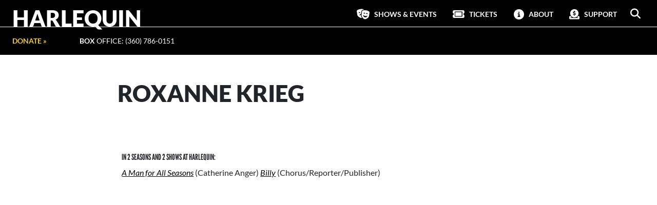

--- FILE ---
content_type: text/html; charset=UTF-8
request_url: https://harlequinproductions.org/artist/roxanne-krieg/
body_size: 12770
content:

<!doctype html>
<!--[if lt IE 7]><html class="no-js ie ie6 lt-ie9 lt-ie8 lt-ie7" lang="en-US" prefix="og: http://ogp.me/ns# article: http://ogp.me/ns/article#"> <![endif]-->
<!--[if IE 7]><html class="no-js ie ie7 lt-ie9 lt-ie8" lang="en-US" prefix="og: http://ogp.me/ns# article: http://ogp.me/ns/article#"> <![endif]-->
<!--[if IE 8]><html class="no-js ie ie8 lt-ie9" lang="en-US" prefix="og: http://ogp.me/ns# article: http://ogp.me/ns/article#"> <![endif]-->
<!--[if gt IE 8]><!--><html class="no-js" lang="en-US" prefix="og: http://ogp.me/ns# article: http://ogp.me/ns/article#"> <!--<![endif]-->
<head>
    <meta charset="UTF-8" />
        <title>   
                            Roxanne Krieg - Harlequin
                    </title>
    <meta name="description" content="">
    <meta http-equiv="Content-Type" content="text/html; charset=UTF-8" />
    <meta http-equiv="X-UA-Compatible" content="IE=edge">
    <meta name="viewport" content="width=device-width, initial-scale=1.0">
    <link rel="author" href="https://harlequinproductions.org/wp-content/themes/hqp2025/humans.txt" />
    <link rel="pingback" href="https://harlequinproductions.org/xmlrpc.php" />
    
    <!-- Fonts -->
    <link rel="preload" href="/wp-content/themes/hqp2025/fonts/Lato-Black.woff2" as="font" crossorigin="anonymous">
    <link rel="preload" href="/wp-content/themes/hqp2025/fonts/Lato-Bold.woff2" as="font" crossorigin="anonymous">
    <link rel="preload" href="/wp-content/themes/hqp2025/fonts/Lato-Regular.woff2" as="font" crossorigin="anonymous">
    <link rel="preload" href="/wp-content/themes/hqp2025/fonts/Lato-Light.woff2" as="font" crossorigin="anonymous">
    <link rel="preload" href="/wp-content/themes/hqp2025/fonts/Lato-Hairline.woff2" as="font" crossorigin="anonymous">
    <link rel="preload" href="/wp-content/themes/hqp2025/fonts/GoudyOldStyleT-Italic.woff2" as="font" crossorigin="anonymous">
    <link rel="preload" href="/wp-content/themes/hqp2025/fonts/LeagueGothic-Regular.woff2" as="font" crossorigin="anonymous">
    
    <!-- MailChimp -->
    <script id="mcjs">!function(c,h,i,m,p){m=c.createElement(h),p=c.getElementsByTagName(h)[0],m.async=1,m.src=i,p.parentNode.insertBefore(m,p)}(document,"script","https://chimpstatic.com/mcjs-connected/js/users/5e6461e09f42e2e2ae72fce29/f5ec2f3aff3d7ece30c68b4b9.js");</script>
    <title>Roxanne Krieg &#8211; Harlequin</title>
<meta name='robots' content='max-image-preview:large' />
	<style>img:is([sizes="auto" i], [sizes^="auto," i]) { contain-intrinsic-size: 3000px 1500px }</style>
	<link rel='dns-prefetch' href='//www.googletagmanager.com' />
<link rel='dns-prefetch' href='//cdnjs.cloudflare.com' />
<link rel="alternate" type="application/rss+xml" title="Harlequin &raquo; Feed" href="https://harlequinproductions.org/feed/" />
<link rel="alternate" type="application/rss+xml" title="Harlequin &raquo; Comments Feed" href="https://harlequinproductions.org/comments/feed/" />
<script type="text/javascript">
/* <![CDATA[ */
window._wpemojiSettings = {"baseUrl":"https:\/\/s.w.org\/images\/core\/emoji\/16.0.1\/72x72\/","ext":".png","svgUrl":"https:\/\/s.w.org\/images\/core\/emoji\/16.0.1\/svg\/","svgExt":".svg","source":{"concatemoji":"https:\/\/harlequinproductions.org\/wp-includes\/js\/wp-emoji-release.min.js?ver=6.8.3"}};
/*! This file is auto-generated */
!function(s,n){var o,i,e;function c(e){try{var t={supportTests:e,timestamp:(new Date).valueOf()};sessionStorage.setItem(o,JSON.stringify(t))}catch(e){}}function p(e,t,n){e.clearRect(0,0,e.canvas.width,e.canvas.height),e.fillText(t,0,0);var t=new Uint32Array(e.getImageData(0,0,e.canvas.width,e.canvas.height).data),a=(e.clearRect(0,0,e.canvas.width,e.canvas.height),e.fillText(n,0,0),new Uint32Array(e.getImageData(0,0,e.canvas.width,e.canvas.height).data));return t.every(function(e,t){return e===a[t]})}function u(e,t){e.clearRect(0,0,e.canvas.width,e.canvas.height),e.fillText(t,0,0);for(var n=e.getImageData(16,16,1,1),a=0;a<n.data.length;a++)if(0!==n.data[a])return!1;return!0}function f(e,t,n,a){switch(t){case"flag":return n(e,"\ud83c\udff3\ufe0f\u200d\u26a7\ufe0f","\ud83c\udff3\ufe0f\u200b\u26a7\ufe0f")?!1:!n(e,"\ud83c\udde8\ud83c\uddf6","\ud83c\udde8\u200b\ud83c\uddf6")&&!n(e,"\ud83c\udff4\udb40\udc67\udb40\udc62\udb40\udc65\udb40\udc6e\udb40\udc67\udb40\udc7f","\ud83c\udff4\u200b\udb40\udc67\u200b\udb40\udc62\u200b\udb40\udc65\u200b\udb40\udc6e\u200b\udb40\udc67\u200b\udb40\udc7f");case"emoji":return!a(e,"\ud83e\udedf")}return!1}function g(e,t,n,a){var r="undefined"!=typeof WorkerGlobalScope&&self instanceof WorkerGlobalScope?new OffscreenCanvas(300,150):s.createElement("canvas"),o=r.getContext("2d",{willReadFrequently:!0}),i=(o.textBaseline="top",o.font="600 32px Arial",{});return e.forEach(function(e){i[e]=t(o,e,n,a)}),i}function t(e){var t=s.createElement("script");t.src=e,t.defer=!0,s.head.appendChild(t)}"undefined"!=typeof Promise&&(o="wpEmojiSettingsSupports",i=["flag","emoji"],n.supports={everything:!0,everythingExceptFlag:!0},e=new Promise(function(e){s.addEventListener("DOMContentLoaded",e,{once:!0})}),new Promise(function(t){var n=function(){try{var e=JSON.parse(sessionStorage.getItem(o));if("object"==typeof e&&"number"==typeof e.timestamp&&(new Date).valueOf()<e.timestamp+604800&&"object"==typeof e.supportTests)return e.supportTests}catch(e){}return null}();if(!n){if("undefined"!=typeof Worker&&"undefined"!=typeof OffscreenCanvas&&"undefined"!=typeof URL&&URL.createObjectURL&&"undefined"!=typeof Blob)try{var e="postMessage("+g.toString()+"("+[JSON.stringify(i),f.toString(),p.toString(),u.toString()].join(",")+"));",a=new Blob([e],{type:"text/javascript"}),r=new Worker(URL.createObjectURL(a),{name:"wpTestEmojiSupports"});return void(r.onmessage=function(e){c(n=e.data),r.terminate(),t(n)})}catch(e){}c(n=g(i,f,p,u))}t(n)}).then(function(e){for(var t in e)n.supports[t]=e[t],n.supports.everything=n.supports.everything&&n.supports[t],"flag"!==t&&(n.supports.everythingExceptFlag=n.supports.everythingExceptFlag&&n.supports[t]);n.supports.everythingExceptFlag=n.supports.everythingExceptFlag&&!n.supports.flag,n.DOMReady=!1,n.readyCallback=function(){n.DOMReady=!0}}).then(function(){return e}).then(function(){var e;n.supports.everything||(n.readyCallback(),(e=n.source||{}).concatemoji?t(e.concatemoji):e.wpemoji&&e.twemoji&&(t(e.twemoji),t(e.wpemoji)))}))}((window,document),window._wpemojiSettings);
/* ]]> */
</script>
<style id='wp-emoji-styles-inline-css' type='text/css'>

	img.wp-smiley, img.emoji {
		display: inline !important;
		border: none !important;
		box-shadow: none !important;
		height: 1em !important;
		width: 1em !important;
		margin: 0 0.07em !important;
		vertical-align: -0.1em !important;
		background: none !important;
		padding: 0 !important;
	}
</style>
<link rel='stylesheet' id='wp-block-library-css' href='https://harlequinproductions.org/wp-includes/css/dist/block-library/style.min.css?ver=6.8.3' type='text/css' media='all' />
<style id='classic-theme-styles-inline-css' type='text/css'>
/*! This file is auto-generated */
.wp-block-button__link{color:#fff;background-color:#32373c;border-radius:9999px;box-shadow:none;text-decoration:none;padding:calc(.667em + 2px) calc(1.333em + 2px);font-size:1.125em}.wp-block-file__button{background:#32373c;color:#fff;text-decoration:none}
</style>
<style id='global-styles-inline-css' type='text/css'>
:root{--wp--preset--aspect-ratio--square: 1;--wp--preset--aspect-ratio--4-3: 4/3;--wp--preset--aspect-ratio--3-4: 3/4;--wp--preset--aspect-ratio--3-2: 3/2;--wp--preset--aspect-ratio--2-3: 2/3;--wp--preset--aspect-ratio--16-9: 16/9;--wp--preset--aspect-ratio--9-16: 9/16;--wp--preset--color--black: #000000;--wp--preset--color--cyan-bluish-gray: #abb8c3;--wp--preset--color--white: #ffffff;--wp--preset--color--pale-pink: #f78da7;--wp--preset--color--vivid-red: #cf2e2e;--wp--preset--color--luminous-vivid-orange: #ff6900;--wp--preset--color--luminous-vivid-amber: #fcb900;--wp--preset--color--light-green-cyan: #7bdcb5;--wp--preset--color--vivid-green-cyan: #00d084;--wp--preset--color--pale-cyan-blue: #8ed1fc;--wp--preset--color--vivid-cyan-blue: #0693e3;--wp--preset--color--vivid-purple: #9b51e0;--wp--preset--gradient--vivid-cyan-blue-to-vivid-purple: linear-gradient(135deg,rgba(6,147,227,1) 0%,rgb(155,81,224) 100%);--wp--preset--gradient--light-green-cyan-to-vivid-green-cyan: linear-gradient(135deg,rgb(122,220,180) 0%,rgb(0,208,130) 100%);--wp--preset--gradient--luminous-vivid-amber-to-luminous-vivid-orange: linear-gradient(135deg,rgba(252,185,0,1) 0%,rgba(255,105,0,1) 100%);--wp--preset--gradient--luminous-vivid-orange-to-vivid-red: linear-gradient(135deg,rgba(255,105,0,1) 0%,rgb(207,46,46) 100%);--wp--preset--gradient--very-light-gray-to-cyan-bluish-gray: linear-gradient(135deg,rgb(238,238,238) 0%,rgb(169,184,195) 100%);--wp--preset--gradient--cool-to-warm-spectrum: linear-gradient(135deg,rgb(74,234,220) 0%,rgb(151,120,209) 20%,rgb(207,42,186) 40%,rgb(238,44,130) 60%,rgb(251,105,98) 80%,rgb(254,248,76) 100%);--wp--preset--gradient--blush-light-purple: linear-gradient(135deg,rgb(255,206,236) 0%,rgb(152,150,240) 100%);--wp--preset--gradient--blush-bordeaux: linear-gradient(135deg,rgb(254,205,165) 0%,rgb(254,45,45) 50%,rgb(107,0,62) 100%);--wp--preset--gradient--luminous-dusk: linear-gradient(135deg,rgb(255,203,112) 0%,rgb(199,81,192) 50%,rgb(65,88,208) 100%);--wp--preset--gradient--pale-ocean: linear-gradient(135deg,rgb(255,245,203) 0%,rgb(182,227,212) 50%,rgb(51,167,181) 100%);--wp--preset--gradient--electric-grass: linear-gradient(135deg,rgb(202,248,128) 0%,rgb(113,206,126) 100%);--wp--preset--gradient--midnight: linear-gradient(135deg,rgb(2,3,129) 0%,rgb(40,116,252) 100%);--wp--preset--font-size--small: 13px;--wp--preset--font-size--medium: 20px;--wp--preset--font-size--large: 36px;--wp--preset--font-size--x-large: 42px;--wp--preset--spacing--20: 0.44rem;--wp--preset--spacing--30: 0.67rem;--wp--preset--spacing--40: 1rem;--wp--preset--spacing--50: 1.5rem;--wp--preset--spacing--60: 2.25rem;--wp--preset--spacing--70: 3.38rem;--wp--preset--spacing--80: 5.06rem;--wp--preset--shadow--natural: 6px 6px 9px rgba(0, 0, 0, 0.2);--wp--preset--shadow--deep: 12px 12px 50px rgba(0, 0, 0, 0.4);--wp--preset--shadow--sharp: 6px 6px 0px rgba(0, 0, 0, 0.2);--wp--preset--shadow--outlined: 6px 6px 0px -3px rgba(255, 255, 255, 1), 6px 6px rgba(0, 0, 0, 1);--wp--preset--shadow--crisp: 6px 6px 0px rgba(0, 0, 0, 1);}:where(.is-layout-flex){gap: 0.5em;}:where(.is-layout-grid){gap: 0.5em;}body .is-layout-flex{display: flex;}.is-layout-flex{flex-wrap: wrap;align-items: center;}.is-layout-flex > :is(*, div){margin: 0;}body .is-layout-grid{display: grid;}.is-layout-grid > :is(*, div){margin: 0;}:where(.wp-block-columns.is-layout-flex){gap: 2em;}:where(.wp-block-columns.is-layout-grid){gap: 2em;}:where(.wp-block-post-template.is-layout-flex){gap: 1.25em;}:where(.wp-block-post-template.is-layout-grid){gap: 1.25em;}.has-black-color{color: var(--wp--preset--color--black) !important;}.has-cyan-bluish-gray-color{color: var(--wp--preset--color--cyan-bluish-gray) !important;}.has-white-color{color: var(--wp--preset--color--white) !important;}.has-pale-pink-color{color: var(--wp--preset--color--pale-pink) !important;}.has-vivid-red-color{color: var(--wp--preset--color--vivid-red) !important;}.has-luminous-vivid-orange-color{color: var(--wp--preset--color--luminous-vivid-orange) !important;}.has-luminous-vivid-amber-color{color: var(--wp--preset--color--luminous-vivid-amber) !important;}.has-light-green-cyan-color{color: var(--wp--preset--color--light-green-cyan) !important;}.has-vivid-green-cyan-color{color: var(--wp--preset--color--vivid-green-cyan) !important;}.has-pale-cyan-blue-color{color: var(--wp--preset--color--pale-cyan-blue) !important;}.has-vivid-cyan-blue-color{color: var(--wp--preset--color--vivid-cyan-blue) !important;}.has-vivid-purple-color{color: var(--wp--preset--color--vivid-purple) !important;}.has-black-background-color{background-color: var(--wp--preset--color--black) !important;}.has-cyan-bluish-gray-background-color{background-color: var(--wp--preset--color--cyan-bluish-gray) !important;}.has-white-background-color{background-color: var(--wp--preset--color--white) !important;}.has-pale-pink-background-color{background-color: var(--wp--preset--color--pale-pink) !important;}.has-vivid-red-background-color{background-color: var(--wp--preset--color--vivid-red) !important;}.has-luminous-vivid-orange-background-color{background-color: var(--wp--preset--color--luminous-vivid-orange) !important;}.has-luminous-vivid-amber-background-color{background-color: var(--wp--preset--color--luminous-vivid-amber) !important;}.has-light-green-cyan-background-color{background-color: var(--wp--preset--color--light-green-cyan) !important;}.has-vivid-green-cyan-background-color{background-color: var(--wp--preset--color--vivid-green-cyan) !important;}.has-pale-cyan-blue-background-color{background-color: var(--wp--preset--color--pale-cyan-blue) !important;}.has-vivid-cyan-blue-background-color{background-color: var(--wp--preset--color--vivid-cyan-blue) !important;}.has-vivid-purple-background-color{background-color: var(--wp--preset--color--vivid-purple) !important;}.has-black-border-color{border-color: var(--wp--preset--color--black) !important;}.has-cyan-bluish-gray-border-color{border-color: var(--wp--preset--color--cyan-bluish-gray) !important;}.has-white-border-color{border-color: var(--wp--preset--color--white) !important;}.has-pale-pink-border-color{border-color: var(--wp--preset--color--pale-pink) !important;}.has-vivid-red-border-color{border-color: var(--wp--preset--color--vivid-red) !important;}.has-luminous-vivid-orange-border-color{border-color: var(--wp--preset--color--luminous-vivid-orange) !important;}.has-luminous-vivid-amber-border-color{border-color: var(--wp--preset--color--luminous-vivid-amber) !important;}.has-light-green-cyan-border-color{border-color: var(--wp--preset--color--light-green-cyan) !important;}.has-vivid-green-cyan-border-color{border-color: var(--wp--preset--color--vivid-green-cyan) !important;}.has-pale-cyan-blue-border-color{border-color: var(--wp--preset--color--pale-cyan-blue) !important;}.has-vivid-cyan-blue-border-color{border-color: var(--wp--preset--color--vivid-cyan-blue) !important;}.has-vivid-purple-border-color{border-color: var(--wp--preset--color--vivid-purple) !important;}.has-vivid-cyan-blue-to-vivid-purple-gradient-background{background: var(--wp--preset--gradient--vivid-cyan-blue-to-vivid-purple) !important;}.has-light-green-cyan-to-vivid-green-cyan-gradient-background{background: var(--wp--preset--gradient--light-green-cyan-to-vivid-green-cyan) !important;}.has-luminous-vivid-amber-to-luminous-vivid-orange-gradient-background{background: var(--wp--preset--gradient--luminous-vivid-amber-to-luminous-vivid-orange) !important;}.has-luminous-vivid-orange-to-vivid-red-gradient-background{background: var(--wp--preset--gradient--luminous-vivid-orange-to-vivid-red) !important;}.has-very-light-gray-to-cyan-bluish-gray-gradient-background{background: var(--wp--preset--gradient--very-light-gray-to-cyan-bluish-gray) !important;}.has-cool-to-warm-spectrum-gradient-background{background: var(--wp--preset--gradient--cool-to-warm-spectrum) !important;}.has-blush-light-purple-gradient-background{background: var(--wp--preset--gradient--blush-light-purple) !important;}.has-blush-bordeaux-gradient-background{background: var(--wp--preset--gradient--blush-bordeaux) !important;}.has-luminous-dusk-gradient-background{background: var(--wp--preset--gradient--luminous-dusk) !important;}.has-pale-ocean-gradient-background{background: var(--wp--preset--gradient--pale-ocean) !important;}.has-electric-grass-gradient-background{background: var(--wp--preset--gradient--electric-grass) !important;}.has-midnight-gradient-background{background: var(--wp--preset--gradient--midnight) !important;}.has-small-font-size{font-size: var(--wp--preset--font-size--small) !important;}.has-medium-font-size{font-size: var(--wp--preset--font-size--medium) !important;}.has-large-font-size{font-size: var(--wp--preset--font-size--large) !important;}.has-x-large-font-size{font-size: var(--wp--preset--font-size--x-large) !important;}
:where(.wp-block-post-template.is-layout-flex){gap: 1.25em;}:where(.wp-block-post-template.is-layout-grid){gap: 1.25em;}
:where(.wp-block-columns.is-layout-flex){gap: 2em;}:where(.wp-block-columns.is-layout-grid){gap: 2em;}
:root :where(.wp-block-pullquote){font-size: 1.5em;line-height: 1.6;}
</style>
<link rel='stylesheet' id='wp-smart-crop-renderer-css' href='https://harlequinproductions.org/wp-content/plugins/wp-smartcrop/css/image-renderer.css?ver=2.0.10' type='text/css' media='all' />
<link rel='stylesheet' id='owl.carousel.min.css-css' href='https://harlequinproductions.org/wp-content/themes/hqp2025/css/owl.carousel.min.css?ver=6.8.3' type='text/css' media='all' />
<link rel='stylesheet' id='fontawesome-css' href='https://cdnjs.cloudflare.com/ajax/libs/font-awesome/6.5.2/css/all.min.css?ver=6.8.3' type='text/css' media='all' />
<link rel='stylesheet' id='heateor_sss_frontend_css-css' href='https://harlequinproductions.org/wp-content/plugins/sassy-social-share/public/css/sassy-social-share-public.css?ver=3.3.79' type='text/css' media='all' />
<style id='heateor_sss_frontend_css-inline-css' type='text/css'>
.heateor_sss_button_instagram span.heateor_sss_svg,a.heateor_sss_instagram span.heateor_sss_svg{background:radial-gradient(circle at 30% 107%,#fdf497 0,#fdf497 5%,#fd5949 45%,#d6249f 60%,#285aeb 90%)}div.heateor_sss_horizontal_sharing a.heateor_sss_button_instagram span{background:#222!important;}div.heateor_sss_standard_follow_icons_container a.heateor_sss_button_instagram span{background:#222}div.heateor_sss_horizontal_sharing a.heateor_sss_button_instagram span:hover{background:#777!important;}div.heateor_sss_standard_follow_icons_container a.heateor_sss_button_instagram span:hover{background:#777}div.heateor_sss_vertical_sharing  a.heateor_sss_button_instagram span{background:#222!important;}div.heateor_sss_floating_follow_icons_container a.heateor_sss_button_instagram span{background:#222}div.heateor_sss_vertical_sharing a.heateor_sss_button_instagram span:hover{background:#777!important;}div.heateor_sss_floating_follow_icons_container a.heateor_sss_button_instagram span:hover{background:#777}.heateor_sss_horizontal_sharing .heateor_sss_svg,.heateor_sss_standard_follow_icons_container .heateor_sss_svg{background-color:#222!important;background:#222!important;color:#fff;border-width:0px;border-style:solid;border-color:transparent}div.heateor_sss_horizontal_sharing span.heateor_sss_svg svg:hover path:not(.heateor_sss_no_fill),div.heateor_sss_horizontal_sharing span.heateor_sss_svg svg:hover ellipse, div.heateor_sss_horizontal_sharing span.heateor_sss_svg svg:hover circle, div.heateor_sss_horizontal_sharing span.heateor_sss_svg svg:hover polygon, div.heateor_sss_horizontal_sharing span.heateor_sss_svg svg:hover rect:not(.heateor_sss_no_fill){fill:#fff}div.heateor_sss_horizontal_sharing span.heateor_sss_svg svg:hover path.heateor_sss_svg_stroke, div.heateor_sss_horizontal_sharing span.heateor_sss_svg svg:hover rect.heateor_sss_svg_stroke{stroke:#fff}.heateor_sss_horizontal_sharing span.heateor_sss_svg:hover,.heateor_sss_standard_follow_icons_container span.heateor_sss_svg:hover{background-color:#777!important;background:#777!importantcolor:#fff;border-color:transparent;}.heateor_sss_vertical_sharing span.heateor_sss_svg,.heateor_sss_floating_follow_icons_container span.heateor_sss_svg{background-color:#222!important;background:#222!important;color:#fff;border-width:0px;border-style:solid;border-color:transparent;}div.heateor_sss_vertical_sharing span.heateor_sss_svg svg:hover path:not(.heateor_sss_no_fill),div.heateor_sss_vertical_sharing span.heateor_sss_svg svg:hover ellipse, div.heateor_sss_vertical_sharing span.heateor_sss_svg svg:hover circle, div.heateor_sss_vertical_sharing span.heateor_sss_svg svg:hover polygon{fill:#fff}div.heateor_sss_vertical_sharing span.heateor_sss_svg svg:hover path.heateor_sss_svg_stroke{stroke:#fff}.heateor_sss_vertical_sharing span.heateor_sss_svg:hover,.heateor_sss_floating_follow_icons_container span.heateor_sss_svg:hover{background-color:#777!important;background:#777!important;color:#fff;border-color:transparent;}@media screen and (max-width:783px) {.heateor_sss_vertical_sharing{display:none!important}}.heateor_sss_sharing_container {
    width: 100%;
    padding-right: var(--bs-gutter-x, .75rem);
    padding-left: var(--bs-gutter-x, .75rem);
    margin-right: auto;
    margin-left: auto;
    margin-top: 2em;
}div.heateor_sss_sharing_title{text-align:center}div.heateor_sss_sharing_ul{width:100%;text-align:center;}div.heateor_sss_horizontal_sharing div.heateor_sss_sharing_ul a{float:none!important;display:inline-block;}
</style>
<script type="text/javascript" src="https://harlequinproductions.org/wp-includes/js/jquery/jquery.min.js?ver=3.7.1" id="jquery-core-js"></script>
<script type="text/javascript" src="https://harlequinproductions.org/wp-includes/js/jquery/jquery-migrate.min.js?ver=3.4.1" id="jquery-migrate-js"></script>
<script type="text/javascript" src="https://harlequinproductions.org/wp-content/themes/hqp2025/js/hqp2025.js?ver=6.8.3" id="hqp2025.js-js"></script>
<script type="text/javascript" src="https://harlequinproductions.org/wp-content/themes/hqp2025/js/owl.carousel.min.js?ver=6.8.3" id="owl.carousel.min.js-js"></script>

<!-- Google tag (gtag.js) snippet added by Site Kit -->
<!-- Google Analytics snippet added by Site Kit -->
<script type="text/javascript" src="https://www.googletagmanager.com/gtag/js?id=GT-WB236PN" id="google_gtagjs-js" async></script>
<script type="text/javascript" id="google_gtagjs-js-after">
/* <![CDATA[ */
window.dataLayer = window.dataLayer || [];function gtag(){dataLayer.push(arguments);}
gtag("set","linker",{"domains":["harlequinproductions.org"]});
gtag("js", new Date());
gtag("set", "developer_id.dZTNiMT", true);
gtag("config", "GT-WB236PN");
/* ]]> */
</script>
<link rel="https://api.w.org/" href="https://harlequinproductions.org/wp-json/" /><link rel="EditURI" type="application/rsd+xml" title="RSD" href="https://harlequinproductions.org/xmlrpc.php?rsd" />
<meta name="generator" content="WordPress 6.8.3" />
<link rel="canonical" href="https://harlequinproductions.org/artist/roxanne-krieg/" />
<link rel='shortlink' href='https://harlequinproductions.org/?p=34839' />
<link rel="alternate" title="oEmbed (JSON)" type="application/json+oembed" href="https://harlequinproductions.org/wp-json/oembed/1.0/embed?url=https%3A%2F%2Fharlequinproductions.org%2Fartist%2Froxanne-krieg%2F" />
<link rel="alternate" title="oEmbed (XML)" type="text/xml+oembed" href="https://harlequinproductions.org/wp-json/oembed/1.0/embed?url=https%3A%2F%2Fharlequinproductions.org%2Fartist%2Froxanne-krieg%2F&#038;format=xml" />
<meta name="generator" content="Site Kit by Google 1.167.0" /><meta property="og:title" name="og:title" content="Roxanne Krieg" />
<meta property="og:type" name="og:type" content="website" />
<meta property="og:image" name="og:image" content="https://harlequinproductions.org/wp-content/uploads/2024/08/cropped-masks-theater-solid-3-2.png" />
<meta property="og:url" name="og:url" content="https://harlequinproductions.org/artist/roxanne-krieg/" />
<meta property="og:locale" name="og:locale" content="en_US" />
<meta property="og:site_name" name="og:site_name" content="Harlequin" />
<meta property="twitter:card" name="twitter:card" content="summary" />
<meta property="article:published_time" name="article:published_time" content="2018-07-10T03:10:28+00:00" />
<meta property="article:modified_time" name="article:modified_time" content="2018-07-10T03:10:28+00:00" />
<meta property="article:author" name="article:author" content="https://harlequinproductions.org/author/aaronglamb/" />

<!-- Google AdSense meta tags added by Site Kit -->
<meta name="google-adsense-platform-account" content="ca-host-pub-2644536267352236">
<meta name="google-adsense-platform-domain" content="sitekit.withgoogle.com">
<!-- End Google AdSense meta tags added by Site Kit -->

<!-- Google Tag Manager snippet added by Site Kit -->
<script type="text/javascript">
/* <![CDATA[ */

			( function( w, d, s, l, i ) {
				w[l] = w[l] || [];
				w[l].push( {'gtm.start': new Date().getTime(), event: 'gtm.js'} );
				var f = d.getElementsByTagName( s )[0],
					j = d.createElement( s ), dl = l != 'dataLayer' ? '&l=' + l : '';
				j.async = true;
				j.src = 'https://www.googletagmanager.com/gtm.js?id=' + i + dl;
				f.parentNode.insertBefore( j, f );
			} )( window, document, 'script', 'dataLayer', 'GTM-T3BH255' );
			
/* ]]> */
</script>

<!-- End Google Tag Manager snippet added by Site Kit -->
<link rel="icon" href="https://harlequinproductions.org/wp-content/uploads/2024/08/cropped-masks-theater-solid-3-2-32x32.png" sizes="32x32" />
<link rel="icon" href="https://harlequinproductions.org/wp-content/uploads/2024/08/cropped-masks-theater-solid-3-2-192x192.png" sizes="192x192" />
<link rel="apple-touch-icon" href="https://harlequinproductions.org/wp-content/uploads/2024/08/cropped-masks-theater-solid-3-2-180x180.png" />
<meta name="msapplication-TileImage" content="https://harlequinproductions.org/wp-content/uploads/2024/08/cropped-masks-theater-solid-3-2-270x270.png" />
		<style type="text/css" id="wp-custom-css">
			figcaption {
	font-size: 0.8em;
}		</style>
		

    <!-- Bootstrap -->
    <link href="https://cdn.jsdelivr.net/npm/bootstrap@5.0.2/dist/css/bootstrap.min.css" 
        rel="stylesheet" 
        integrity="sha384-EVSTQN3/azprG1Anm3QDgpJLIm9Nao0Yz1ztcQTwFspd3yD65VohhpuuCOmLASjC" 
        crossorigin="anonymous"
    >
    
    <!-- Main Site Style -->
    <link rel="stylesheet" href="https://harlequinproductions.org/wp-content/themes/hqp2025/style.css" type="text/css" media="screen" />			</head>

<body class="wp-singular hqp_artist-template-default single single-hqp_artist postid-34839 wp-theme-hqp2025" id="top" data-template="base.twig">
    
	<!-- output from header.twig -->

<header class="hqp-header position-relative">
<div id="hqp-search-form" class="collapse">
    <button type="button" class="btn-close position-absolute end-0 pt-4 pe-4" 
        aria-label="Close" 
        data-bs-toggle="collapse" 
        href="#hqp-search-form" 
        role="button" 
        aria-expanded="true" 
        aria-controls="hqp-search-form"
    ></button>
    <div class="container-fluid">
        <form role="search" method="get" id="searchform" class="searchform" action="/">
        <div class="d-flex align-items-center justify-content-center pt-5 pb-5">
            <label class="screen-reader-text" for="s">Search for:</label>
            <input class="mt-5 mb-5" type="text" value="" name="s" id="s" />
            <button type="submit" id="searchsubmit">
                <i class="fa fa-solid fa-magnifying-glass"></i>
            </button>
        </div>
        </form>
    </div>
</div>
<nav id="hqp-main-nav" class="navbar navbar-expand-lg p-0">
    <div class="container-fluid ps-2 pe-0 ps-lg-4 pe-lg-4">
        <div id="hqp-logo" class="navbar-brand position-relative p-0">
            <a href="/" style="--hover-color: #f3cb31">Harlequin</a>&nbsp;
        </div>
        <button class="navbar-toggler ms-auto" 
            type="button" 
            data-bs-toggle="collapse" 
            data-bs-target="#hqp-main-menu" 
            aria-controls="navbarSupportedContent" 
            aria-expanded="false" 
            aria-label="Toggle navigation"
        >
            <span class="fa fa-solid fa-lg fa-bars"></span>
        </button>
        <div id="hqp-main-menu" class="collapse navbar-collapse text-start ms-5 pt-lg-0 pt-3">
            			
	<ul class="navbar-nav ms-auto mb-2 mb-lg-0">
																					    											    											    										    			    							    			    							    			    							    			    							    			    													  	<li class="nav-item ps-2 mt-2 mb-2 menu-item menu-item-type-post_type menu-item-object-page menu-item-has-children menu-item-36321 has-megamenu">
			<a 
				class="nav-link fa fa-solid fa-masks-theater"
				target="_self" 
				href="https://harlequinproductions.org/shows-events/"
				 
					id="dropdown-Shows-&amp;-Events" 
					data-bs-toggle="dropdown" 
					aria-expanded="false"
								>
				<span>Shows &amp; Events</span>
			</a>
						    <div class="sub-menu__wrapper dropdown-menu dropdown-menu-end megamenu" aria-labelledby="dropdown-Shows-&amp;-Events">
		    				    			<div class="sub-menu__container d-block d-lg-grid">
				    		<div class="featured-content d-none d-lg-flex">
																	<article class="card">
            <picture>
            <source 
                type="image/webp"
                srcset="
                https://harlequinproductions.org/wp-content/uploads/2025/12/0004_5-1024x576.webp 1x, 
                https://harlequinproductions.org/wp-content/uploads/2025/12/0004_5-1536x864.webp 2x
            ">
            <img src="https://harlequinproductions.org/wp-content/uploads/2025/12/0004_5-1024x576.webp" class="card-img-top" alt="...">
        </picture>
        <div class="card-body">
        <h5 class="card-title">Wait Until Dark</h5>
        <p class="card-text">Forty-seven years after its 1966 premiere, Jeffrey Hatcher has adapted Frederick Knott’s (Dial ‘M’ for Murder) original script with crackling, claustrophobic, and calculated efficiency. When the lights go out, survival comes down to nerve, instinct, and the element of surprise. </p>
        <a 
            href="https://harlequinproductions.org/show/wait-until-dark/" 
            aria-describedby="desc-wait-until-dark" 
            class="btn hqp-btn" 
            style="background: #f3cb31;color: #000000"
        >
            <span>More</span> info <i class="fa-solid fa-arrow-right"></i>
        </a>
    </div>
</article>																	<article class="card">
            <picture>
            <source 
                type="image/webp"
                srcset="
                https://harlequinproductions.org/wp-content/uploads/2025/07/Cover-1024x576.webp 1x, 
                https://harlequinproductions.org/wp-content/uploads/2025/07/Cover-1536x864.webp 2x
            ">
            <img src="https://harlequinproductions.org/wp-content/uploads/2025/07/Cover-1024x576.webp" class="card-img-top" alt="...">
        </picture>
        <div class="card-body">
        <h5 class="card-title">Season 2026: "Home/Land"</h5>
        <p class="card-text"></p>
        <a 
            href="https://harlequinproductions.org/season-2026/" 
            aria-describedby="desc-season-2026" 
            class="btn hqp-btn" 
            style="background: #f3cb31;color: #000000"
        >
            <span>More</span> info <i class="fa-solid fa-arrow-right"></i>
        </a>
    </div>
</article>															</div>
																			<div class="menu-children__container">
																	<ul style="background: rgb(113,0,226)" >
			<li class="menu-item menu-item-type-post_type menu-item-object-page menu-item-38930 dropdown-item" style="color: #ffffff" >
			<a target="_self" href="https://harlequinproductions.org/season-2026/" style="color: #ffffff" >Season 2026: “Home/Land”</a>
					</li>
			<li class="menu-item menu-item-type-post_type menu-item-object-hqp_show menu-item-39522 dropdown-item" style="color: #ffffff" >
			<a target="_self" href="https://harlequinproductions.org/show/wait-until-dark/" style="color: #ffffff" >Wait Until Dark</a>
					</li>
			<li class="menu-item menu-item-type-post_type menu-item-object-hqp_show menu-item-39661 dropdown-item" style="color: #ffffff" >
			<a target="_self" href="https://harlequinproductions.org/show/how-much-the-heart-can-hold/" style="color: #ffffff" >How Much the Heart Can Hold</a>
					</li>
			<li class="menu-item menu-item-type-post_type menu-item-object-hqp_show menu-item-39662 dropdown-item" style="color: #ffffff" >
			<a target="_self" href="https://harlequinproductions.org/show/the-foreigner/" style="color: #ffffff" >The Foreigner</a>
					</li>
			<li class="menu-item menu-item-type-post_type menu-item-object-hqp_show menu-item-39665 dropdown-item" style="color: #ffffff" >
			<a target="_self" href="https://harlequinproductions.org/show/the-children/" style="color: #ffffff" >The Children</a>
					</li>
			<li class="menu-item menu-item-type-post_type menu-item-object-hqp_show menu-item-39667 dropdown-item" style="color: #ffffff" >
			<a target="_self" href="https://harlequinproductions.org/show/where-the-summit-meets-the-stars/" style="color: #ffffff" >Where The Summit Meets the Stars</a>
					</li>
			<li class="menu-item menu-item-type-post_type menu-item-object-hqp_show menu-item-39666 dropdown-item" style="color: #ffffff" >
			<a target="_self" href="https://harlequinproductions.org/show/million-dollar-quartet/" style="color: #ffffff" >Million Dollar Quartet</a>
					</li>
			<li class="menu-item menu-item-type-post_type menu-item-object-hqp_show menu-item-39671 dropdown-item" style="color: #ffffff" >
			<a target="_self" href="https://harlequinproductions.org/show/sweat/" style="color: #ffffff" >Sweat</a>
					</li>
			<li class="menu-item menu-item-type-post_type menu-item-object-hqp_show menu-item-39670 dropdown-item" style="color: #ffffff" >
			<a target="_self" href="https://harlequinproductions.org/show/barefoot-in-the-park/" style="color: #ffffff" >Barefoot in the Park</a>
					</li>
			<li class="menu-item menu-item-type-post_type menu-item-object-hqp_show menu-item-39669 dropdown-item" style="color: #ffffff" >
			<a target="_self" href="https://harlequinproductions.org/show/our-town/" style="color: #ffffff" >Our Town</a>
					</li>
			<li class="menu-item menu-item-type-post_type menu-item-object-hqp_show menu-item-39668 dropdown-item" style="color: #ffffff" >
			<a target="_self" href="https://harlequinproductions.org/show/sanctuary-city/" style="color: #ffffff" >Sanctuary City</a>
					</li>
		</ul>
													</div>
						</div>
									</div>
					</li>
																					    											    											    										    			    							    			    							    			    							    			    							    			    					  	<li class="nav-item ps-2 mt-2 mb-2 menu-item menu-item-type-post_type menu-item-object-page menu-item-has-children menu-item-108">
			<a 
				class="nav-link fa fa-solid fa-ticket"
				target="_self" 
				href="https://harlequinproductions.org/tickets/"
				 
					id="dropdown-Tickets" 
					data-bs-toggle="dropdown" 
					aria-expanded="false"
								>
				<span>Tickets</span>
			</a>
						    <div class="sub-menu__wrapper dropdown-menu dropdown-menu-end" aria-labelledby="dropdown-Tickets">
		    																			<ul style="background: rgb(0,181,224)" >
			<li class="fa fa-solid fa-cart-shopping menu-item menu-item-type-custom menu-item-object-custom menu-item-36371 dropdown-item" style="color: #ffffff" >
			<a target="_self" href="https://harlequinproductions.my.salesforce-sites.com/ticket/#/" style="color: #ffffff" >Buy Tickets</a>
					</li>
			<li class="menu-item menu-item-type-post_type menu-item-object-page menu-item-36326 dropdown-item" style="color: #ffffff" >
			<a target="_self" href="https://harlequinproductions.org/tickets/season-subscriptions/" style="color: #ffffff" >Subscriptions</a>
					</li>
			<li class="menu-item menu-item-type-post_type menu-item-object-page menu-item-has-children menu-item-36327 dropdown-item" style="color: #ffffff" >
			<a target="_self" href="https://harlequinproductions.org/tickets/ticket-info/" style="color: #ffffff" >Ticket Info</a>
								<ul style="background: rgb(0,181,224)" >
			<li class="menu-item menu-item-type-post_type menu-item-object-page menu-item-36619 dropdown-item" style="color: #ffffff" >
			<a target="_self" href="https://harlequinproductions.org/tickets/ticket-info/ticket-pricing-ticket-deals/" style="color: #ffffff" >Ticket Pricing &amp; Ticket Deals</a>
					</li>
		</ul>
		</li>
			<li class="menu-item menu-item-type-post_type menu-item-object-page menu-item-36328 dropdown-item" style="color: #ffffff" >
			<a target="_self" href="https://harlequinproductions.org/tickets/faq/" style="color: #ffffff" >Visit &amp; FAQ</a>
					</li>
		</ul>
										</div>
					</li>
																					    											    											    										    			    							    			    							    			    							    			    							    			    					  	<li class="nav-item ps-2 mt-2 mb-2 menu-item menu-item-type-post_type menu-item-object-page menu-item-has-children menu-item-107">
			<a 
				class="nav-link fa fa-solid fa-circle-info"
				target="_self" 
				href="https://harlequinproductions.org/about/"
				 
					id="dropdown-About" 
					data-bs-toggle="dropdown" 
					aria-expanded="false"
								>
				<span>About</span>
			</a>
						    <div class="sub-menu__wrapper dropdown-menu dropdown-menu-end" aria-labelledby="dropdown-About">
		    																			<ul style="background: rgb(243,203,49)" >
			<li class="menu-item menu-item-type-post_type menu-item-object-page menu-item-36329 dropdown-item" style="color: #000000" >
			<a target="_self" href="https://harlequinproductions.org/about/mission/" style="color: #000000" >Mission</a>
					</li>
			<li class="menu-item menu-item-type-post_type menu-item-object-page menu-item-36330 dropdown-item" style="color: #000000" >
			<a target="_self" href="https://harlequinproductions.org/about/who-we-are/" style="color: #000000" >Who We Are</a>
					</li>
			<li class="menu-item menu-item-type-post_type menu-item-object-page menu-item-36331 dropdown-item" style="color: #000000" >
			<a target="_self" href="https://harlequinproductions.org/about/history/" style="color: #000000" >History</a>
					</li>
			<li class="menu-item menu-item-type-post_type menu-item-object-page menu-item-36332 dropdown-item" style="color: #000000" >
			<a target="_self" href="https://harlequinproductions.org/about/past-seasons/" style="color: #000000" >Past Seasons</a>
					</li>
			<li class="menu-item menu-item-type-post_type menu-item-object-page menu-item-has-children menu-item-36333 dropdown-item" style="color: #000000" >
			<a target="_self" href="https://harlequinproductions.org/about/outreach/" style="color: #000000" >Outreach</a>
								<ul style="background: rgb(243,203,49)" >
			<li class="menu-item menu-item-type-post_type menu-item-object-page menu-item-36618 dropdown-item" style="color: #000000" >
			<a target="_self" href="https://harlequinproductions.org/about/outreach/pay-what-you-choose/" style="color: #000000" >Pay What You Choose</a>
					</li>
		</ul>
		</li>
			<li class="menu-item menu-item-type-post_type menu-item-object-page menu-item-has-children menu-item-36334 dropdown-item" style="color: #000000" >
			<a target="_self" href="https://harlequinproductions.org/about/get-involved/" style="color: #000000" >Get Involved</a>
								<ul style="background: rgb(243,203,49)" >
			<li class="menu-item menu-item-type-post_type menu-item-object-page menu-item-36573 dropdown-item" style="color: #000000" >
			<a target="_self" href="https://harlequinproductions.org/about/get-involved/volunteer/" style="color: #000000" >Volunteer</a>
					</li>
			<li class="menu-item menu-item-type-post_type menu-item-object-page menu-item-36572 dropdown-item" style="color: #000000" >
			<a target="_self" href="https://harlequinproductions.org/about/get-involved/auditions/" style="color: #000000" >Auditions</a>
					</li>
		</ul>
		</li>
		</ul>
										</div>
					</li>
																					    											    											    										    			    							    			    							    			    							    			    							    			    					  	<li class="nav-item ps-2 mt-2 mb-2 menu-item menu-item-type-post_type menu-item-object-page menu-item-has-children menu-item-106">
			<a 
				class="nav-link fa fa-solid fa-circle-dollar-to-slot"
				target="_self" 
				href="https://harlequinproductions.org/support/"
				 
					id="dropdown-Support" 
					data-bs-toggle="dropdown" 
					aria-expanded="false"
								>
				<span>Support</span>
			</a>
						    <div class="sub-menu__wrapper dropdown-menu dropdown-menu-end" aria-labelledby="dropdown-Support">
		    																			<ul style="background: rgb(226,161,56)" >
			<li class="fa fa-solid fa-hand-holding-heart menu-item menu-item-type-custom menu-item-object-custom menu-item-36741 dropdown-item" style="color: #ffffff" >
			<a target="_self" href="https://harlequinproductions.my.salesforce-sites.com/donate/?dfId=a0nao000003XubBAAS&" style="color: #ffffff" >Donate</a>
					</li>
			<li class="menu-item menu-item-type-post_type menu-item-object-page menu-item-36336 dropdown-item" style="color: #ffffff" >
			<a target="_self" href="https://harlequinproductions.org/support/advertising-underwriting/" style="color: #ffffff" >Advertising &amp; Sponsorship</a>
					</li>
			<li class="menu-item menu-item-type-post_type menu-item-object-page menu-item-36337 dropdown-item" style="color: #ffffff" >
			<a target="_self" href="https://harlequinproductions.org/support/legacy-giving/" style="color: #ffffff" >Legacy Giving</a>
					</li>
			<li class="menu-item menu-item-type-post_type menu-item-object-page menu-item-36338 dropdown-item" style="color: #ffffff" >
			<a target="_self" href="https://harlequinproductions.org/support/our-members/" style="color: #ffffff" >Our Donors</a>
					</li>
		</ul>
										</div>
					</li>
		</ul>
        </div>
        <div class="hqp-search-toggle ms-1 me-2 d-none d-lg-block">
            <span class="search-icon">
                <i class="fa-solid fa-magnifying-glass" 
                    data-bs-toggle="collapse" 
                    href="#hqp-search-form" 
                    role="button" 
                    aria-expanded="false" 
                    aria-controls="collapseExample"
                ></i>
            </span>
        </div>
    </div>
</nav>
<nav id="hqp-secondary-nav" class="navbar navbar-expand-lg border-bottom-0">
    <div class="container-fluid ps-0 pe-0 ps-lg-4 pe-lg-4 position-relative">
        <ul class="navbar-nav me-auto ms-2 mb-2 ms-lg-0 mb-lg-0">
            <li class="nav-item me-5">
                <a id="hqp-donate-link" class="nav-link text-uppercase fw-bold ps-0 pb-0 pt-0 pb-lg-2 pt-lg-2" style="color: #f3cb31" href="https://harlequinproductions.my.salesforce-sites.com/donate/?dfId=a0nao000003XubBAAS&">Donate&nbsp;&raquo;</a>
            </li>
            <li class="nav-item">
                <a id="hqp-bo-phone" class="nav-link text-uppercase pb-0 pt-0 pb-lg-2 pt-lg-2" href="tel:(360) 786-0151"><span class="fw-bold">Box</span> Office: (360) 786-0151</a>
            </li>
            <li class="nav-item hqp-tickets d-lg-none fa fa-solid fa-ticket position-absolute end-0">
                <a id="hqp-tickets-link" class="nav-link text-uppercase fw-bold pb-0 pt-0 pe-2" href="https://harlequinproductions.my.salesforce-sites.com/ticket/#/">
                    <span>Tickets</span>
                </a>
            </li>
        </ul>
    </div>
</nav>
</header>
<!-- end output from header.twig -->
<section id="content" role="main" class="content-wrapper">
		<div class="wrapper ">
		<!-- output from single-hqp_artist.twig -->
<div class="container-fluid pt-5 px-0 px-lg-4 pb-2 mb-5">
	<article class="post-type-hqp_artist col-12 col-md-9 offset-md-1 col-lg-8 offset-lg-1 col-xl-7 offset-xl-2">
		
		<h1 class="article-h1 artist-name ps-0">Roxanne Krieg</h1>
		<section class="article-content">
			<div class="article-body d-block d-lg-flex flex-wrap">
																<div class="artist-work col">
					<h6 class="work-header mt-5 px-2">In 2 seasons and 2 shows at Harlequin:</h6>
	                <p class="artist-work px-2">
	                    	                        <a class="show" href="/show/a-man-for-all-seasons">A Man for All Seasons</a> <span class="roles">(Catherine Anger)</span>
	                    	                        <a class="show" href="/show/billy">Billy</a> <span class="roles">(Chorus/Reporter/Publisher)</span>
	                    	                </p>
                </div>
                			</div>
		</section>
	</article>
</div>
<!-- end output from single-hp_artist.twig -->
	</div>
</section>

	<footer id="footer">
		
<!-- output from footer.twig -->
<div class="sponsors owl-carousel container-fluid my-5">
    </div>
<div class="container-fluid footer-content text-center text-lg-start py-5 ps-2 pe-0 ps-lg-4 pe-lg-4 pb-2">
    <div class="row my-0 pe-2 w-100 gx-0 gx-lg-5 align-items-start">
        <div class="col-12 col-lg-4 mb-5">
                            <div class="mailchimp">
                    <h5>Show &amp; Event Announcements</h5>
                    <p>Want the latest news on upcoming Harlequin productions and events?</p>
                    <a href="http://eepurl.com/dtZ9Pr" class="btn btn-lg" style="background-color: #f3cb31;color: #000000">Join our newsletter</a>
                </div>
                        <div class="social mt-4">
                                    <div class="social-link d-inline-block me-3"><a href="https://www.facebook.com/harlequinproductions" target="_blank" class="fa fa-lg fa-brands fa-facebook-f"></a></div>
                                                    <div class="social-link d-inline-block me-3"><a href="https://www.instagram.com/harlequin_productions" target="_blank" class="fa fa-lg fa-brands fa-instagram"></a></div>
                                                    <div class="social-link d-inline-block me-3"><a href="https://twitter.com/RealLiveTheater" target="_blank" class="fa fa-lg fa-brands fa-x-twitter"></a></div>
                                                    <div class="social-link d-inline-block me-3"><a href="https://www.youtube.com/channel/UCetmsdfjsTUy6hlbcAfA4PQ" target="_blank" class="fa fa-lg fa-brands fa-youtube"></a></div>
                                            </div>
        </div>
        <div class="col-12 col-lg-4 mb-5">
                            <div class="footermenu">
                    <h5>Helpful Links</h5>
                    	<ul class="navbar-nav">
				  	<li class="nav-item menu-item menu-item-type-custom menu-item-object-custom menu-item-116">
			<a class="nav-link" style="--hover-color: #f3cb31" target="_self" href="/">
				<span>Home</span>
			</a>
		</li>
				  	<li class="nav-item menu-item menu-item-type-post_type menu-item-object-page menu-item-36747">
			<a class="nav-link" style="--hover-color: #f3cb31" target="_self" href="https://harlequinproductions.org/press/">
				<span>Press Room</span>
			</a>
		</li>
				  	<li class="nav-item menu-item menu-item-type-post_type menu-item-object-page menu-item-37540">
			<a class="nav-link" style="--hover-color: #f3cb31" target="_self" href="https://harlequinproductions.org/about/get-involved/volunteer/">
				<span>Volunteer</span>
			</a>
		</li>
				  	<li class="nav-item menu-item menu-item-type-post_type menu-item-object-page menu-item-36749">
			<a class="nav-link" style="--hover-color: #f3cb31" target="_self" href="https://harlequinproductions.org/about/get-involved/auditions/">
				<span>Auditions</span>
			</a>
		</li>
				  	<li class="nav-item menu-item menu-item-type-post_type menu-item-object-page menu-item-36750">
			<a class="nav-link" style="--hover-color: #f3cb31" target="_self" href="https://harlequinproductions.org/about/who-we-are/">
				<span>Board of Directors</span>
			</a>
		</li>
				  	<li class="nav-item menu-item menu-item-type-post_type menu-item-object-page menu-item-36751">
			<a class="nav-link" style="--hover-color: #f3cb31" target="_self" href="https://harlequinproductions.org/about/who-we-are/">
				<span>Staff Listing</span>
			</a>
		</li>
		</ul>
                </div>
                    </div>
        <div class="col-12 col-lg-4 mb-5">
                            <div class="footercustom">
                    <h5>Location Details</h5>
<!--<a href="/land-acknowledgement" style="--hover-color: #f3cb31">Land Acknowledgement</a>-->
<p class="mt-3">202 4th Avenue E<br />
Olympia, WA 98501<br />
<a href="https://www.google.com/maps/place/Harlequin+Productions/@47.0451066,-122.9002996,15z/data=!4m6!3m5!1s0x5491751bfed4dbdf:0xf39157e9aff1b404!8m2!3d47.0451066!4d-122.9002996!16s%2Fg%2F1tdltzzv?entry=ttu" style="--hover-color: #f3cb31" target="_blank">View on Google Maps</a>
<p> </p>
<h5>Box Office</h5>
Tu-Sa 12-5:30<br />
<span class="fst-italic small">and 2 hrs prior to show time</span><br />
<a href="tel:3607860151" style="--hover-color: #f3cb31">(360) 786-0151</a>
<p class="mt-4">
EIN: 91-1478538
</p>

                </div>
                    </div>
    </div>
    <div class="copyright mt-5">
        &copy;2025 Harlequin Productions. All rights reserved.
    </div>
</div>
<!-- end output from footer.twig -->	</footer>
	<script type="speculationrules">
{"prefetch":[{"source":"document","where":{"and":[{"href_matches":"\/*"},{"not":{"href_matches":["\/wp-*.php","\/wp-admin\/*","\/wp-content\/uploads\/*","\/wp-content\/*","\/wp-content\/plugins\/*","\/wp-content\/themes\/hqp2025\/*","\/*\\?(.+)"]}},{"not":{"selector_matches":"a[rel~=\"nofollow\"]"}},{"not":{"selector_matches":".no-prefetch, .no-prefetch a"}}]},"eagerness":"conservative"}]}
</script>
		<!-- Google Tag Manager (noscript) snippet added by Site Kit -->
		<noscript>
			<iframe src="https://www.googletagmanager.com/ns.html?id=GTM-T3BH255" height="0" width="0" style="display:none;visibility:hidden"></iframe>
		</noscript>
		<!-- End Google Tag Manager (noscript) snippet added by Site Kit -->
		<script type="text/javascript" id="jquery.wp-smartcrop-js-extra">
/* <![CDATA[ */
var wpsmartcrop_options = {"focus_mode":"relative-position"};
/* ]]> */
</script>
<script type="text/javascript" src="https://harlequinproductions.org/wp-content/plugins/wp-smartcrop/js/jquery.wp-smartcrop.min.js?ver=2.0.10" id="jquery.wp-smartcrop-js"></script>
<script type="text/javascript" id="heateor_sss_sharing_js-js-before">
/* <![CDATA[ */
function heateorSssLoadEvent(e) {var t=window.onload;if (typeof window.onload!="function") {window.onload=e}else{window.onload=function() {t();e()}}};	var heateorSssSharingAjaxUrl = 'https://harlequinproductions.org/wp-admin/admin-ajax.php', heateorSssCloseIconPath = 'https://harlequinproductions.org/wp-content/plugins/sassy-social-share/public/../images/close.png', heateorSssPluginIconPath = 'https://harlequinproductions.org/wp-content/plugins/sassy-social-share/public/../images/logo.png', heateorSssHorizontalSharingCountEnable = 0, heateorSssVerticalSharingCountEnable = 0, heateorSssSharingOffset = -10; var heateorSssMobileStickySharingEnabled = 0;var heateorSssCopyLinkMessage = "Link copied.";var heateorSssUrlCountFetched = [], heateorSssSharesText = 'Shares', heateorSssShareText = 'Share';function heateorSssPopup(e) {window.open(e,"popUpWindow","height=400,width=600,left=400,top=100,resizable,scrollbars,toolbar=0,personalbar=0,menubar=no,location=no,directories=no,status")}
/* ]]> */
</script>
<script type="text/javascript" src="https://harlequinproductions.org/wp-content/plugins/sassy-social-share/public/js/sassy-social-share-public.js?ver=3.3.79" id="heateor_sss_sharing_js-js"></script>


<script src="https://cdn.jsdelivr.net/npm/bootstrap@5.0.2/dist/js/bootstrap.bundle.min.js" 
	integrity="sha384-MrcW6ZMFYlzcLA8Nl+NtUVF0sA7MsXsP1UyJoMp4YLEuNSfAP+JcXn/tWtIaxVXM" 
	crossorigin="anonymous"
></script>
</body>

--- FILE ---
content_type: text/css
request_url: https://harlequinproductions.org/wp-content/themes/hqp2025/style.css
body_size: 7957
content:
/*
Theme Name: HQP2025
Author: Aaron Lamb
Author URI: https://aaronglamb.com
Description: A Gutenberg blocks based theme for use with the Harlequin Productions website, including custom content types for Shows, Events, Artists, and Sponsors. This theme is built on the Timber library and utilizes the Twig templating engine.
Version: 1.2
Requires at least: 6.0
Tested up to: 6.1
Requires PHP: 8.0
License: GNU General Public License v2 or later
License URI: http://www.gnu.org/licenses/gpl-2.0.html
Text Domain: hqp2025
This theme, like WordPress, is licensed under the GPL.
Use it to make something cool, have fun, and share what you've learned with others.
*/
@font-face {
  font-family: "Lato";
  src: url("fonts/Lato-Hairline.woff2") format("woff2"), url("fonts/Lato-Hairline.woff") format("woff");
  font-weight: 100;
  font-style: normal;
  font-display: swap;
}
@font-face {
  font-family: "Lato";
  src: url("fonts/Lato-HairlineItalic.woff2") format("woff2"), url("fonts/Lato-HairlineItalic.woff") format("woff");
  font-weight: 100;
  font-style: italic;
  font-display: swap;
}
@font-face {
  font-family: "Lato";
  src: url("fonts/Lato-Light.woff2") format("woff2"), url("fonts/Lato-Light.woff") format("woff");
  font-weight: 300;
  font-style: normal;
  font-display: swap;
}
@font-face {
  font-family: "Lato";
  src: url("fonts/Lato-LightItalic.woff2") format("woff2"), url("fonts/Lato-LightItalic.woff") format("woff");
  font-weight: 300;
  font-style: italic;
  font-display: swap;
}
@font-face {
  font-family: "Lato";
  src: url("fonts/Lato-Regular.woff2") format("woff2"), url("fonts/Lato-Regular.woff") format("woff");
  font-weight: normal;
  font-style: normal;
  font-display: swap;
}
@font-face {
  font-family: "Lato";
  src: url("fonts/Lato-Italic.woff2") format("woff2"), url("fonts/Lato-Italic.woff") format("woff");
  font-weight: regular;
  font-style: italic;
  font-display: swap;
}
@font-face {
  font-family: "Lato";
  src: url("fonts/Lato-Bold.woff2") format("woff2"), url("fonts/Lato-Bold.woff") format("woff");
  font-weight: bold;
  font-style: normal;
  font-display: swap;
}
@font-face {
  font-family: "Lato";
  src: url("fonts/Lato-BoldItalic.woff2") format("woff2"), url("fonts/Lato-BoldItalic.woff") format("woff");
  font-weight: bold;
  font-style: italic;
  font-display: swap;
}
@font-face {
  font-family: "Lato";
  src: url("fonts/Lato-Black.woff2") format("woff2"), url("fonts/Lato-Black.woff") format("woff");
  font-weight: 900;
  font-style: normal;
  font-display: block;
}
@font-face {
  font-family: "Lato";
  src: url("fonts/Lato-BlackItalic.woff2") format("woff2"), url("fonts/Lato-BlackItalic.woff") format("woff");
  font-weight: 900;
  font-style: italic;
  font-display: swap;
}
@font-face {
  font-family: "Goudy Old Style";
  src: url("fonts/GoudyOldStyleT-Regular.woff2") format("woff2"), url("fonts/GoudyOldStyleT-Regular.woff") format("woff");
  font-weight: normal;
  font-style: normal;
  font-display: swap;
}
@font-face {
  font-family: "Goudy Old Style";
  src: url("fonts/GoudyOldStyleT-Bold.woff2") format("woff2"), url("fonts/GoudyOldStyleT-Bold.woff") format("woff");
  font-weight: bold;
  font-style: normal;
  font-display: swap;
}
@font-face {
  font-family: "Goudy Old Style";
  src: url("fonts/GoudyOldStyleT-Italic.woff2") format("woff2"), url("fonts/GoudyOldStyleT-Italic.woff") format("woff");
  font-weight: normal;
  font-style: italic;
  font-display: swap;
}
@font-face {
  font-family: "League Gothic";
  src: url("fonts/LeagueGothic-Regular.woff2") format("woff2"), url("fonts/LeagueGothic-Regular.woff") format("woff");
  font-weight: normal;
  font-style: normal;
  font-display: block;
}
body, html {
  margin: 0;
}

body {
  font-family: "Lato", Helvetica, Arial, sans-serif;
  font-size: 20px;
  line-height: 1.6;
  font-smooth: auto;
  -moz-osx-font-smoothing: auto;
  -webkit-font-smoothing: subpixel-antialiased;
}

h3 {
  font-family: "Goudy Old Style", Times, serif;
  font-style: italic;
}

a {
  color: #333;
}
a:hover {
  color: #ccc;
}

figcaption {
  font-size: 0.8em;
}

.underline {
  border-bottom: 1px solid rgb(85.425, 85.425, 85.425);
}

.hqp-btn {
  font-size: 0.8em;
  text-transform: uppercase;
  font-weight: 300;
  letter-spacing: 1px;
  margin-bottom: 1em;
  border: 1px solid;
  border-radius: 0;
  padding: 3px 3em 3px 1em;
  text-decoration: none;
  color: #fff;
}
.hqp-btn span {
  font-weight: 700;
  letter-spacing: normal;
  padding-left: 3px;
}

.title-container {
  overflow-x: hidden;
}

.crumbs {
  line-height: 2;
  font-size: 0.8em;
  font-weight: 300;
}
.crumbs > * {
  vertical-align: middle;
}
.crumbs .crumb {
  padding: 6px 12px;
  text-decoration: none;
  color: #000;
}
.crumbs .crumb:hover {
  color: var(--hover-color);
  background-color: var(--hover-bkg);
}
.crumbs .crumb-separator {
  padding: 0 0.5em;
  font-size: 2em;
  font-weight: 100;
}

#hqp-donate-link:hover {
  color: #fff;
}

.pagination {
  max-width: 500px;
  margin: auto;
  justify-content: center;
}
.pagination > * {
  padding: 0 6px;
  font-size: 0.8em;
}
.pagination > * > * {
  padding: 0.5em;
  line-height: 2.5;
}
.pagination a {
  text-decoration: none;
  color: #000;
}
.pagination a:hover {
  color: #333333;
}

/**
 * Gutenberg block styles.
 */
.wp-block-media-text {
  margin-bottom: 3em;
}
.wp-block-media-text .wp-block-media-text__content {
  padding: 1em 0 !important;
}

@media all and (min-width: 601px) {
  .wp-block-media-text .wp-block-media-text__media > img {
    position: relative;
    aspect-ratio: 1/1;
    object-fit: cover;
    z-index: 2;
    margin-top: 1em;
  }
  .wp-block-media-text .wp-block-media-text__content {
    border: 1px solid #ccc;
    box-shadow: 4px 4px 15px rgba(0, 0, 0, 0.1);
    padding: 2em 2em 2em 4em !important;
    margin-left: -2em !important;
  }
  .wp-block-media-text.has-media-on-the-right .wp-block-media-text__content {
    padding: 2em 4em 2em 2em !important;
    margin-right: -2em !important;
    margin-left: 0 !important;
  }
}
details {
  padding: 0.75em;
  background-color: #e4eaef;
  margin-bottom: 1em;
}

details summary {
  background-color: #444;
  color: white;
  padding: 10px;
}

details summary + * {
  margin-top: 1em;
}

header {
  background: rgb(0, 0, 0);
  z-index: 2;
}
header.has-thumbnail {
  background: -webkit-linear-gradient(rgb(0, 0, 0) 0%, rgba(255, 255, 255, 0) 97%);
  background: -moz-linear-gradient(rgb(0, 0, 0) 0%, rgba(255, 255, 255, 0) 97%);
  background: -o-linear-gradient(rgb(0, 0, 0) 0%, rgba(255, 255, 255, 0) 97%);
  background: linear-gradient(rgb(0, 0, 0) 0%, rgba(255, 255, 255, 0) 97%);
}
header #hqp-search-form {
  background-color: #fff;
  font-family: "Lato";
  font-size: 18px;
  color: rgb(85.425, 85.425, 85.425);
}
header #hqp-search-form #s {
  padding: 5px 1em;
  border: 1px solid rgb(85.425, 85.425, 85.425);
  border-start-start-radius: 5px;
  border-start-end-radius: 0;
  border-end-start-radius: 5px;
  border-end-end-radius: 0;
  width: 50%;
  min-width: 300px;
}
header #hqp-search-form #searchsubmit {
  margin-left: -2px;
  padding: 5px 0.65em;
  background-color: rgb(85.425, 85.425, 85.425);
  color: #fff;
  border: 1px solid rgb(85.425, 85.425, 85.425);
  border-start-start-radius: 0;
  border-start-end-radius: 5px;
  border-end-start-radius: 0;
  border-end-end-radius: 5px;
}
header #hqp-main-nav {
  background: #000;
}
@media (min-width: 992px) {
  header #hqp-main-nav {
    background: none;
  }
}
header .navbar {
  border-bottom: 1px solid #fff;
}
header .navbar .navbar-toggler span {
  color: #fff;
}
header .navbar #hqp-logo {
  font-family: "Lato";
  font-weight: 900;
  font-size: 2rem;
  text-transform: uppercase;
}
header .navbar #hqp-logo a {
  position: absolute;
  top: 0;
  font-size: 2.7rem;
  text-decoration: none;
  color: #fff;
}
header .navbar #hqp-logo a:hover {
  color: var(--hover-color);
}
header .navbar #hqp-main-menu .navbar-nav, header .navbar #hqp-main-menu .dropdown-menu {
  background: #000;
}
header .navbar #hqp-main-menu .navbar-nav .nav-item, header .navbar #hqp-main-menu .navbar-nav .menu-item, header .navbar #hqp-main-menu .dropdown-menu .nav-item, header .navbar #hqp-main-menu .dropdown-menu .menu-item {
  margin: 0 1em 0 0;
  position: relative;
  font-size: 0.85rem;
}
header .navbar #hqp-main-menu .navbar-nav .nav-item a, header .navbar #hqp-main-menu .navbar-nav .menu-item a, header .navbar #hqp-main-menu .dropdown-menu .nav-item a, header .navbar #hqp-main-menu .dropdown-menu .menu-item a {
  font-family: "Lato", Helvetica, Arial, sans-serif;
  font-weight: bold;
  text-transform: uppercase;
  color: #fff;
}
header .navbar #hqp-main-menu .navbar-nav .nav-item a.fa:before, header .navbar #hqp-main-menu .navbar-nav .menu-item a.fa:before, header .navbar #hqp-main-menu .dropdown-menu .nav-item a.fa:before, header .navbar #hqp-main-menu .dropdown-menu .menu-item a.fa:before {
  position: relative;
  top: 0.1em;
  left: -0.3em;
  font-family: "Font Awesome 6 Free";
  font-size: 1.25rem;
  color: #fff;
}
@media (min-width: 992px) {
  header .navbar #hqp-main-menu .navbar-nav .nav-item a:focus-within, header .navbar #hqp-main-menu .navbar-nav .menu-item a:focus-within, header .navbar #hqp-main-menu .dropdown-menu .nav-item a:focus-within, header .navbar #hqp-main-menu .dropdown-menu .menu-item a:focus-within {
    border-top: 1px solid;
    margin-top: -1px;
  }
}
header .navbar #hqp-main-menu .navbar-nav .nav-item .dropdown-menu > ul > li > ul, header .navbar #hqp-main-menu .navbar-nav .menu-item .dropdown-menu > ul > li > ul, header .navbar #hqp-main-menu .dropdown-menu .nav-item .dropdown-menu > ul > li > ul, header .navbar #hqp-main-menu .dropdown-menu .menu-item .dropdown-menu > ul > li > ul {
  display: none !important;
}
header .navbar #hqp-main-menu .navbar-nav .sub-menu__container, header .navbar #hqp-main-menu .dropdown-menu .sub-menu__container {
  display: grid;
  grid-template-columns: 50% auto;
}
header .navbar #hqp-main-menu .navbar-nav .sub-menu__container .featured-content, header .navbar #hqp-main-menu .dropdown-menu .sub-menu__container .featured-content {
  display: flex;
  gap: 0.8rem;
}
header .navbar #hqp-main-menu .navbar-nav .sub-menu__container .featured-content .card, header .navbar #hqp-main-menu .dropdown-menu .sub-menu__container .featured-content .card {
  flex: 1 1 0px;
}
header .navbar #hqp-main-menu .dropdown-menu {
  background: #fff;
  margin-bottom: 1em;
  margin-top: 0.35rem;
  padding: 1em 0 0;
}
header .navbar #hqp-main-menu .dropdown-menu ul {
  display: inline-block;
  background: #fff;
  width: 100%;
  margin-top: -1em;
  padding: 1em 0;
}
header .navbar #hqp-main-menu .dropdown-menu ul .nav-item, header .navbar #hqp-main-menu .dropdown-menu ul .menu-item {
  margin-left: 0;
}
header .navbar #hqp-main-menu .dropdown-menu ul .nav-item a, header .navbar #hqp-main-menu .dropdown-menu ul .menu-item a {
  color: #000;
}
header .navbar #hqp-main-menu .dropdown-menu ul .nav-item a:focus-within, header .navbar #hqp-main-menu .dropdown-menu ul .menu-item a:focus-within {
  border-top: none;
  margin-top: 0px;
}
header .navbar #hqp-main-menu .dropdown-menu .sub-menu__container {
  height: 100%;
}
@media (min-width: 992px) {
  header .navbar #hqp-main-menu .dropdown-menu .sub-menu__container {
    margin: -1.1em 1em;
    padding-top: 1.1em;
  }
}
header .navbar #hqp-main-menu .dropdown-menu .sub-menu__container ul {
  width: 100%;
  height: 100%;
}
@media (min-width: 992px) {
  header .navbar #hqp-main-menu .dropdown-menu .sub-menu__container ul {
    width: auto;
    margin-left: 1em;
    height: calc(100% + 1.1em + 2em);
    padding-top: 1.1em;
    margin-top: -1.1em;
  }
}
header .navbar #hqp-main-menu .dropdown-menu {
  top: calc(2.4em + 1px);
  border-radius: 0;
}
header .navbar #hqp-main-menu .dropdown-menu ul {
  padding-left: 0;
}
header .navbar #hqp-main-menu .dropdown-menu ul .menu-item {
  line-height: 2;
}
header .navbar #hqp-main-menu .dropdown-menu ul .menu-item a {
  font-size: 0.85rem;
  font-weight: 300;
  text-decoration: none;
}
header .navbar #hqp-main-menu .dropdown-menu ul .menu-item:before {
  font-family: "Fontawesome";
  color: inherit;
  margin-right: 4px;
}
header .navbar #hqp-main-menu .dropdown-menu ul .menu-item:hover {
  background-color: rgba(0, 0, 0, 0.2);
}
header .navbar #hqp-main-menu .dropdown-menu ul .menu-item.fa {
  margin-top: 0.5em !important;
  margin-bottom: 0.5em !important;
  background: rgba(0, 0, 0, 0.4);
}
@media (min-width: 992px) {
  header .navbar #hqp-main-menu .has-megamenu {
    position: static !important;
  }
  header .navbar #hqp-main-menu .megamenu {
    padding: 1rem 1rem 3rem;
    left: 0;
    right: 0;
    width: 100%;
    margin-top: 0.85rem;
  }
}
header .navbar .search-icon {
  color: #fff;
}
@media (max-width: 991px) {
  header .navbar .navbar.fixed-top .navbar-collapse, header .navbar .navbar.sticky-top .navbar-collapse {
    overflow-y: auto;
    max-height: 90vh;
    margin-top: 10px;
  }
}
header #hqp-secondary-nav {
  font-size: 0.7em;
}
header #hqp-secondary-nav .hqp-tickets.fa {
  margin: 0 2em 0 1em;
  position: relative;
}
header #hqp-secondary-nav .hqp-tickets.fa:before {
  position: absolute;
  top: 0.15rem;
  right: -1rem;
  font-size: 1rem;
  color: #fff;
}
header #hqp-secondary-nav .hqp-tickets a {
  line-height: 1.5em;
  font-family: "Lato", Helvetica, Arial, sans-serif;
  font-weight: bold;
  text-transform: uppercase;
  color: #fff;
}
header #hqp-secondary-nav a {
  color: #fff;
}

.article-h1 {
  font-size: 2em;
  text-transform: uppercase;
  width: 100%;
  text-align: center;
}
@media (min-width: 992px) {
  .article-h1 {
    font-size: 3em;
    text-align: start;
  }
}
@media (min-width: 1200px) {
  .article-h1 {
    font-size: 3.5em;
  }
}

.has-header-image .article-h1 {
  font-color: #fff;
}

.has-thumbnail .navbar #hqp-main-menu .navbar-nav {
  background: unset;
}

#footer {
  color: #fff;
  font-size: 1rem;
  overflow: hidden;
}
#footer .sponsors {
  background: #fff;
  color: #000;
  height: 180px;
  line-height: 180px;
}
#footer .sponsors .sponsor {
  padding: 0 20px;
  text-align: center;
}
#footer .sponsors .sponsor.with-type {
  border-left: 0.5px solid rgb(119.085, 119.085, 119.085);
  padding-left: 3em;
  color: rgb(34.425, 34.425, 34.425);
}
#footer .sponsors .sponsor .sponsor-type {
  position: absolute;
  top: 1.7em;
  text-transform: uppercase;
  font-size: 0.8em;
  font-weight: 300;
  text-align: left;
  width: 200%;
}
#footer .sponsors .sponsor img {
  margin: 0 auto;
  display: inline-block;
  line-height: 170px;
  vertical-align: middle;
  -webkit-filter: grayscale(100%);
  filter: grayscale(100%);
  width: auto;
  max-height: 100px;
  max-width: 100%;
  border-width: 0;
}
#footer .footer-content {
  background: #000;
}
#footer .footer-content h5 {
  text-transform: uppercase;
  font-weight: 900;
}
#footer .footer-content .btn {
  border-radius: 0;
  font-size: 0.8em;
  font-weight: bold;
  text-transform: uppercase;
  padding: 12px 2rem;
}
#footer .footer-content .btn:hover {
  background: #fff;
}
#footer .footer-content .social .social-link a {
  color: #fff;
  text-decoration: none;
}
#footer .footer-content .social .social-link a:hover {
  color: yellow;
}
#footer .footer-content .footermenu ul li a {
  color: #fff;
  padding: 0 0 8px;
}
#footer .footer-content .footermenu ul li a:hover {
  color: var(--hover-color);
}
#footer .footer-content .footercustom a {
  color: #fff;
}
#footer .footer-content .footercustom a:hover {
  color: var(--hover-color);
}
#footer .footer-content .copyright {
  font-size: 10px;
}

.header-image {
  margin-top: -112px;
  max-height: 80vh;
  overflow: hidden;
  z-index: 0;
  background: #000;
}
@media (min-width: 992px) {
  .header-image {
    margin-top: -101px;
  }
}
.header-image img {
  min-width: 100%;
  max-width: 100%;
  opacity: 0.7;
}
.header-image .article-h1 {
  color: #fff;
  font-size: 2.5em;
  font-weight: 900;
  text-transform: uppercase;
  text-shadow: 5px 5px 10px rgba(0, 0, 0, 0.4);
  padding: 0 1rem 2rem 1rem;
  width: 100%;
  text-align: center;
}
@media (min-width: 992px) {
  .header-image .article-h1 {
    font-size: 3.25em;
  }
}
@media (min-width: 1200px) {
  .header-image .article-h1 {
    font-size: 4em;
  }
}
@media (min-width: 992px) {
  .header-image .article-h1 {
    padding: 0 10% 2rem 10%;
  }
}

.show-image {
  margin-top: -101px;
  max-height: 80vh;
  overflow: hidden;
  z-index: 0;
  background: #000;
  font-family: "Lato";
  color: #fff;
}
.show-image img {
  min-width: 100%;
  max-width: 100%;
  opacity: 0.6;
}
.show-image .show-meta {
  width: 100%;
}
.show-image .show-meta .season-sponsor, .show-image .show-meta .subtitle {
  font-family: "Goudy Old Style";
  font-style: italic;
  font-size: 1.2rem;
  text-shadow: 1px 1px 3px #000;
  text-align: center;
  font-size: 1.5rem;
}
.show-image .show-meta .season-sponsor span:not(:last-child):after, .show-image .show-meta .subtitle span:not(:last-child):after {
  content: "|";
  padding: 0 0.25rem 0 0.6rem;
}
@media (min-width: 992px) {
  .show-image .show-meta .season-sponsor, .show-image .show-meta .subtitle {
    text-align: left;
  }
}
.show-image .show-meta .subtitle:before {
  background-color: #fff;
  content: "";
  display: inline-block;
  height: 1px;
  position: relative;
  vertical-align: middle;
  width: 20%;
}
.show-image .show-meta .article-h1, .show-image .show-meta .article-h4 {
  font-family: "League Gothic";
  font-size: 3em;
  text-transform: uppercase;
  text-shadow: 2px 2px 5px rgba(0, 0, 0, 0.4);
  width: 100%;
}
@media (min-width: 992px) {
  .show-image .show-meta .article-h1, .show-image .show-meta .article-h4 {
    font-size: 4.75em;
  }
}
@media (min-width: 1200px) {
  .show-image .show-meta .article-h1, .show-image .show-meta .article-h4 {
    font-size: 5.5em;
  }
}
.show-image .show-meta .article-h4 {
  margin-top: -0.5em;
  font-size: 1.5em;
}
@media (min-width: 992px) {
  .show-image .show-meta .article-h4 {
    max-width: 40%;
  }
}
@media (min-width: 1200px) {
  .show-image .show-meta .article-h4 {
    max-width: 30%;
  }
}
.show-image .show-meta .show-info {
  font-weight: 100;
  font-size: 0.6em;
  text-transform: uppercase;
  text-shadow: 0px 0px 3px #000;
}
.show-image .show-meta .show-info span {
  padding-right: 1.25em;
}
.show-image .show-meta .show-info span i {
  position: relative;
  top: 1px;
  padding-right: 0.25em;
  font-size: 1.25em;
}
@media (min-width: 992px) {
  .show-image .show-meta .show-info {
    font-size: 0.7em;
  }
}
.show-image .show-meta .show-ctas {
  font-size: 0.8em;
  text-transform: uppercase;
  font-weight: 300;
  letter-spacing: 1px;
  margin-bottom: 2em;
  line-height: 1.5;
}
.show-image .show-meta .show-ctas a {
  border: 1px solid;
  padding: 3px 3em 3px 1em;
  text-decoration: none;
  color: #fff;
}
.show-image .show-meta .show-ctas a span {
  font-weight: 700;
  letter-spacing: normal;
  padding-left: 3px;
}
.show-image .show-meta .show-ctas .show-tickets {
  margin-left: -1em;
  padding-left: 2em;
}
@media (min-width: 992px) {
  .show-image .show-meta .show-ctas .show-tickets {
    margin-left: 0;
    padding-left: 1em;
  }
}

#hqpHero {
  margin-top: -112px;
  max-height: 100vh;
  overflow: hidden;
  background: #000;
}
@media (min-width: 992px) {
  #hqpHero {
    margin-top: -101px;
  }
}
#hqpHero .carousel-item {
  max-height: 100vh;
}
#hqpHero .carousel-item img {
  min-width: 100%;
  max-width: 100%;
  opacity: 0.7;
}
#hqpHero .carousel-item .carousel-caption .above-title, #hqpHero .carousel-item .carousel-caption .below-title {
  font-family: "Goudy Old Style";
  font-style: italic;
  font-size: 1.2rem;
  text-shadow: 1px 1px 3px #000;
}
@media (min-width: 992px) {
  #hqpHero .carousel-item .carousel-caption .above-title, #hqpHero .carousel-item .carousel-caption .below-title {
    font-size: 1.5rem;
  }
  #hqpHero .carousel-item .carousel-caption .above-title span:not(:last-child):after, #hqpHero .carousel-item .carousel-caption .below-title span:not(:last-child):after {
    content: "|";
    padding: 0 0.25rem 0 0.6rem;
  }
}
#hqpHero .carousel-item .carousel-caption .below-title:before {
  background-color: #fff;
  content: "";
  display: inline-block;
  height: 1px;
  position: relative;
  vertical-align: middle;
  width: 20%;
}
#hqpHero .carousel-item .carousel-caption .slide-title {
  font-size: 2.5em;
  font-family: "League Gothic";
  text-transform: uppercase;
  text-shadow: 5px 5px 10px rgba(0, 0, 0, 0.4);
  width: 100%;
}
@media (min-width: 992px) {
  #hqpHero .carousel-item .carousel-caption .slide-title {
    font-size: 3.25em;
  }
}
@media (min-width: 1200px) {
  #hqpHero .carousel-item .carousel-caption .slide-title {
    font-size: 4em;
  }
}
#hqpHero .carousel-item .carousel-caption .hero-excerpt {
  font-size: 1.1rem;
}
#hqpHero .carousel-item .carousel-caption .ctas .btn {
  border-radius: 0;
}
#hqpHero .carousel-item .carousel-caption.text-middle {
  top: 55%;
  transform: translateY(-45%);
}
#hqpHero .carousel-item .carousel-caption.text-bottom {
  bottom: 3rem;
}
#hqpHero .carousel-item .carousel-caption.text-start .hero-excerpt {
  margin-right: 40%;
}
#hqpHero .carousel-item .carousel-caption.text-center .hero-excerpt {
  margin: 0 auto;
  max-width: 60%;
}
#hqpHero .carousel-item .carousel-caption.text-end .hero-excerpt {
  margin-left: 40%;
}
#hqpHero .carousel-item.carousel-dark .above-title, #hqpHero .carousel-item.carousel-dark .below-title {
  text-shadow: none;
}
#hqpHero .carousel-item.carousel-dark .below-title:before {
  background-color: #000;
}

.admin-bar #hqpHero, .admin-bar #hqpHero .carousel-item {
  max-height: calc(100vh - 32px);
}

.card {
  border-radius: 0;
  border: 0;
}
@media (min-width: 992px) {
  .card {
    box-shadow: 2px 2px 8px rgba(0, 0, 0, 0.1);
    border: 1px;
  }
}
.card .card-img-top {
  aspect-ratio: 8/5;
  object-fit: cover;
  border-radius: 0;
}
.card .card-body {
  padding-bottom: 3.5em;
}
.card .card-body .card-title {
  font-family: "League Gothic";
  font-weight: bold;
  font-size: 1.2em;
  text-transform: uppercase;
}
.card .card-body .categories {
  font-size: 0.8em;
}
.card .card-body .card-text {
  font-size: 0.8em;
  font-weight: 300;
}
.card .card-body .btn {
  color: black;
  border-radius: 0;
  position: absolute;
  bottom: 0;
  right: 1em;
  font-size: 0.9rem;
}

.season {
  display: flex;
  flex-wrap: wrap;
  gap: 1em;
}
.season .card {
  flex: 1 1 0px;
  margin-left: -1.5rem;
  min-width: calc(100% + 3rem);
  max-width: calc(100% + 3rem);
}
@media (min-width: 923px) {
  .season .card {
    margin-left: inherit;
    min-width: 420px;
    max-width: 420px;
  }
}
.season .card .card-image {
  position: relative;
  background: #000;
}
.season .card .card-image img {
  opacity: 0.7;
}
.season .card .card-image .overlay-container {
  width: calc(100% - 1.5em);
  bottom: 0;
  color: #fff;
}
.season .card .card-image .overlay-container .card-img-overlay {
  top: initial;
}
.season .card .card-subtitle {
  text-transform: uppercase;
  font-weight: 300;
  text-shadow: 0px 0px 1px #000;
}
.season .card .card-title {
  font-family: "League Gothic";
  font-size: 2em;
  font-style: normal;
  text-shadow: 2px 2px 5px rgba(0, 0, 0, 0.4);
  text-transform: uppercase;
  line-height: 1;
}
@media (min-width: 992px) {
  .season .card .card-title {
    font-size: 3em;
  }
}
.season .card .card-text {
  font-size: 1em;
  font-weight: 300;
}
.season .card .btn {
  position: relative;
}

.tile {
  border: 0;
  color: #fff;
  box-shadow: 2px 2px 8px rgba(0, 0, 0, 0.1);
}
.tile .card-img-overlay .overlay-container {
  position: absolute;
  bottom: 0;
  width: calc(100% - 1.5em);
}
.tile .card-img-overlay .card-subtitle {
  font-family: "Goudy Old Style";
  font-style: italic;
  font-size: 1.2rem;
  text-shadow: 1px 1px 3px #000;
}
@media (min-width: 992px) {
  .tile .card-img-overlay .card-subtitle {
    font-size: 1.5rem;
  }
}
.tile .card-img-overlay .card-title {
  font-family: "League Gothic";
  font-size: 2em;
  font-style: normal;
  text-shadow: 2px 2px 5px rgba(0, 0, 0, 0.4);
  text-transform: uppercase;
  line-height: 1;
}
@media (min-width: 992px) {
  .tile .card-img-overlay .card-title {
    font-size: 3em;
  }
}
.tile .card-img-overlay .card-text {
  font-size: 0.8em;
  font-weight: 300;
}
.tile .card-img-overlay .more-info {
  float: right;
  padding-top: 2px;
  font-size: 0.8em;
}
.tile .card-img-overlay .more-info .btn {
  color: black;
  border-radius: 0;
  float: right;
  border: 1px solid;
}
.tile .card-img-overlay .show-ctas {
  float: left;
  font-size: 0.8em;
}
.tile .card-img-overlay .show-ctas .hqp-btn {
  line-height: 1.5;
}
.tile .card-img-overlay .show-ctas .show-tickets {
  margin-left: -1rem;
}

.season-archive .season-listing .season-image img {
  width: 100%;
  height: 100%;
  aspect-ratio: 5/3;
  object-fit: cover;
  object-position: top;
}
@media (min-width: 768px) {
  .season-archive .season-listing .season-image img {
    aspect-ratio: 3/4;
  }
}
.season-archive .season-listing .season-shows a {
  color: #000;
  text-decoration: none;
}
.season-archive .season-listing .season-shows h3 {
  font-family: "League Gothic";
  text-transform: uppercase;
}
.season-archive .season-listing .season-shows .season-show {
  display: block;
  line-height: 1.9;
}
.season-archive .season-listing .season-shows .season-child-category {
  margin-top: 1.4rem;
}
.season-archive .season-listing .season-shows .season-child-category h4 {
  font-family: "League Gothic";
  text-transform: uppercase;
  font-style: italic;
}

.show-section-header {
  font-weight: 900;
  text-transform: uppercase;
}

.show-sticky-menu {
  visibility: hidden;
  height: 0;
  background: #000;
  color: rgb(238.425, 238.425, 238.425);
  z-index: 9;
}
.show-sticky-menu .row {
  display: grid;
  grid-template-columns: repeat(2, 1fr);
  align-items: center;
}
.show-sticky-menu .row > div {
  line-height: 0.9em;
  height: auto;
}
.show-sticky-menu .row .show-title {
  padding: 0.333em 0;
  font-family: "League Gothic";
  font-size: 1.5em;
  text-transform: uppercase;
}
.show-sticky-menu .row .show-menu .show-nav .show-nav-item a {
  color: #fff;
  text-transform: uppercase;
  font-weight: 900;
  font-size: 0.7em;
  text-decoration: none;
}
.show-sticky-menu .row .show-ctas {
  font-size: 0.88em;
}
.show-sticky-menu .row .show-ctas .hqp-btn {
  margin: 0.78em 0 1em 0;
  line-height: 1.6;
}
.show-sticky-menu .row .show-ctas .hqp-btn:hover {
  color: inherit;
}
@media (min-width: 992px) {
  .show-sticky-menu .row {
    grid-template-columns: 1fr 680px auto;
  }
}

.show-header .show-bylines {
  font-size: 1rem;
  line-height: 1.3;
}
@media (min-width: 992px) {
  .show-header .show-bylines {
    font-size: 1.25rem;
  }
}
.show-header .show-program-sponsor {
  text-align: center;
}
@media (min-width: 992px) {
  .show-header .show-program-sponsor {
    text-align: right;
  }
}
.show-header .show-program-sponsor .sponsor-logo {
  max-height: 130px;
}
.show-header .show-badges {
  font-size: 0.8rem;
  font-weight: 300;
  text-transform: uppercase;
}
.show-header .show-badges span {
  display: inline-block;
  margin: 0 3px 6px 0;
  border: 1px solid;
  padding-right: 1rem;
}
.show-header .show-badges span i {
  color: #fff;
  background-color: #000;
  padding: 5px 5px 4px 5px;
  border-bottom-left-radius: 0.15rem !important;
  border-top-left-radius: 0.15rem !important;
  margin-right: 5px;
}
.show-header .show-badges .rating-info {
  position: relative;
  top: -1em;
  margin-left: -1.4em;
  padding: 2px 5px;
  border-radius: 8px;
  background-color: red;
  color: #fff;
  font-size: 0.8em;
  cursor: pointer;
}

.performances h2, .performances h5 {
  font-weight: 900;
}
.performances .type-icon {
  position: relative;
  margin-right: 0.25em;
  color: #000;
  font-size: 0.8em;
}
.performances .acronym {
  top: -2px;
  padding: 0 2px;
  border: 2px solid;
  border-radius: 5px;
  font-size: 0.6em;
}
.performances .show-calendar .labels, .performances .show-calendar .calendar {
  display: grid;
  grid-template-columns: repeat(7, 1fr);
}
.performances .show-calendar .labels {
  font-weight: 300;
  text-transform: uppercase;
  font-size: 1rem;
  text-align: center;
}
.performances .show-calendar .calendar {
  border-top: 0.5px solid;
  border-left: 0.5px solid;
  text-align: right;
}
.performances .show-calendar .calendar .day {
  min-height: 4em;
  border-right: 0.5px solid;
  border-bottom: 0.5px solid;
}
.performances .show-calendar .calendar .day .day-label {
  font-family: "Goudy Old Style";
  font-style: italic;
  font-size: 1.5rem;
  padding-right: 0.33em;
}
.performances .show-calendar .calendar .day .performance {
  margin-top: 0.5em;
  padding-right: 1em;
  font-size: 1rem;
  font-weight: 900;
}
.performances .show-calendar .calendar .day .performance .instance {
  display: block;
  line-height: 1.2;
  margin-bottom: 0.333em;
}
.performances .show-performance-list .listing-header {
  margin-top: 1.4rem;
  grid-template-columns: auto 200px;
  border-bottom: 1px solid;
  margin-bottom: 1em;
  text-transform: uppercase;
  font-weight: 300;
}
.performances .show-performance-list .listing-header h4 {
  grid-column: 1;
  grid-row: 1/span 2;
  align-self: end;
}
.performances .show-performance-list .listing-header a {
  grid-column: 2;
}
.performances .show-performance-list .listing-header span {
  font-weight: bold;
}
.performances .show-performance-list .performances-list {
  display: flex;
  flex-direction: column;
  flex-wrap: wrap;
}
.performances .show-performance-list .performances-list .performance .performance-list-date, .performances .show-performance-list .performances-list .performance .performance-list-time, .performances .show-performance-list .performances-list .performance .separator {
  font-weight: 300;
  font-size: 0.9em;
}
.performances .show-performance-list .performances-list .performance .separator {
  padding: 0 8px;
}
@media (min-width: 992px) {
  .performances .show-performance-list .performances-list {
    max-height: 300px;
  }
}
.performances .show-performance-list .legend {
  font-size: 0.8em;
}
.performances .show-performance-list .legend .legend-item {
  margin-right: 1em;
}
.performances .show-performance-list .legend .legend-item .legend-type {
  text-transform: uppercase;
  font-family: "League Gothic";
  font-size: 0.9em;
}

.cast-creative {
  font-size: 1rem;
  font-weight: 300;
  text-transform: uppercase;
  line-height: 1.3;
}
.cast-creative .artist {
  font-weight: bold;
  cursor: pointer;
}
.cast-creative .cast, .cast-creative .musicians {
  grid-template-columns: repeat(2, 1fr);
  max-width: 100%;
}
.cast-creative .cast .cast-member, .cast-creative .cast .musician, .cast-creative .musicians .cast-member, .cast-creative .musicians .musician {
  cursor: pointer;
}
.cast-creative .cast .cast-member .artist-image, .cast-creative .cast .musician .artist-image, .cast-creative .musicians .cast-member .artist-image, .cast-creative .musicians .musician .artist-image {
  aspect-ratio: 1/1;
  box-shadow: 2px 2px 12px rgba(0, 0, 0, 0.7);
  background: #000;
  margin-bottom: 4px;
}
.cast-creative .cast .cast-member .artist-image img, .cast-creative .cast .musician .artist-image img, .cast-creative .musicians .cast-member .artist-image img, .cast-creative .musicians .musician .artist-image img {
  object-fit: cover;
  opacity: 0.6;
}
.cast-creative .cast .cast-member .artist-role, .cast-creative .cast .musician .artist-role, .cast-creative .musicians .cast-member .artist-role, .cast-creative .musicians .musician .artist-role {
  text-transform: none;
  font-family: "Goudy Old Style";
  font-style: italic;
  font-size: 1.3em;
  line-height: 1;
}
.cast-creative .cast .cast-member .no-headshot:before, .cast-creative .cast .musician .no-headshot:before, .cast-creative .musicians .cast-member .no-headshot:before, .cast-creative .musicians .musician .no-headshot:before {
  content: "";
  display: block;
  aspect-ratio: 1/1;
  border: 0.5px solid #ccc;
}
@media (min-width: 992px) {
  .cast-creative .cast, .cast-creative .musicians {
    grid-template-columns: repeat(5, 1fr);
    max-width: 95%;
  }
}
@media (min-width: 992px) {
  .cast-creative {
    font-size: 0.88em;
    line-height: 1.9;
  }
}
.cast-creative .union-affiliation {
  font-size: 0.4em;
  vertical-align: super;
}
.cast-creative .union-affiliations {
  position: relative;
  text-transform: none;
  line-height: 1.6;
  font-size: 0.9em;
}
.cast-creative .union-affiliations i {
  position: absolute;
  left: 0;
}
@media (min-width: 992px) {
  .cast-creative .union-affiliations i {
    left: 1.5em;
  }
}
.cast-creative .union-affiliations .artists {
  font-weight: 400;
}
.cast-creative .union-affiliations .union {
  font-style: italic;
}
.cast-creative .artist-modal {
  color: #000;
}
.cast-creative .artist-modal .modal-content {
  border-radius: 0;
}
.cast-creative .artist-modal .modal-content .modal-header .modal-title {
  font-family: "League Gothic";
  font-size: 2em;
}
.cast-creative .artist-modal .modal-content .modal-body {
  text-transform: none;
  line-height: 1.7;
}
.cast-creative .artist-modal .modal-content .modal-body .artist-headshot {
  max-width: 100%;
  width: 100%;
  float: left;
  margin: 0;
}
@media (min-width: 576px) {
  .cast-creative .artist-modal .modal-content .modal-body .artist-headshot {
    max-width: 50%;
    width: 50%;
    margin-right: 12px;
  }
}
.cast-creative .artist-modal .modal-content .modal-body .work-header {
  text-transform: uppercase;
  font-family: "League Gothic";
}
.cast-creative .artist-modal .modal-content .modal-body .artist-work {
  font-size: 0.9em;
  font-weight: normal;
}
.cast-creative .artist-modal .modal-content .modal-body .artist-work .show {
  font-style: italic;
  color: #000;
}
.cast-creative .artist-modal .modal-content .modal-body .artist-work .show:hover {
  color: rgb(85.425, 85.425, 85.425);
}
.cast-creative .artist-modal .modal-content .modal-body .artist-work .roles:not(:last-child):after {
  content: ", ";
}

.gallery {
  overflow: hidden;
}
.gallery .masonry {
  display: grid;
  grid-template-rows: repeat(3, 128px);
  grid-auto-columns: 128px;
  grid-auto-flow: column dense;
  grid-gap: 2px;
  width: 100%;
  overflow-x: scroll;
}
.gallery .masonry .masonry-brick {
  overflow: hidden;
  position: relative;
  background-color: #000;
  aspect-ratio: 1/1;
  cursor: pointer;
}
.gallery .masonry .masonry-brick:first-child {
  grid-column: 1/3;
  grid-row: 1/3;
}
.gallery .masonry .masonry-brick .masonry-img {
  object-fit: cover;
  width: 100%;
  height: 100%;
  opacity: 0.5;
  vertical-align: middle;
  max-width: 100%;
}
@media (min-width: 992px) {
  .gallery .masonry {
    grid-template-rows: repeat(3, 298px);
    grid-auto-columns: 298px;
  }
}
.gallery .modals .gallery-modal .modal-content {
  background: #000;
}
.gallery .modals .gallery-modal .modal-content img {
  object-fit: contain;
  position: relative;
  z-index: 2;
}
.gallery .modals .gallery-modal .gallery-close, .gallery .modals .gallery-modal .gallery-previous, .gallery .modals .gallery-modal .gallery-next {
  position: absolute;
  height: 2em;
  top: calc(50% - 1em);
  padding: 0 1rem;
  border: none;
  background: transparent;
  color: #555;
  font-size: xxx-large;
  z-index: 999999;
  cursor: pointer;
}
.gallery .modals .gallery-modal .gallery-next {
  right: 0;
}
.gallery .modals .gallery-modal .gallery-close {
  top: 0;
  right: 0;
  font-size: xx-large;
}
.gallery .modals .gallery-modal .image-spinner {
  position: absolute;
  top: calc(50% - 1rem);
  left: calc(50% - 1rem);
  z-index: 1;
  opacity: 0.5;
}

.more-info .show-cards {
  display: grid;
  grid-template-columns: repeat(1, 1fr);
  grid-gap: 2rem;
}
@media (min-width: 992px) {
  .more-info .show-cards {
    grid-template-columns: repeat(3, 1fr);
  }
}

.post-type-hqp_show .article-body > .heateor_sss_sharing_container {
  display: none;
}

.post-type-hqp_show .article-body > .heateor_sss_sharing_container ~ .heateor_sss_sharing_container {
  display: block;
  margin: 0 0 0 -0.25em;
}

.admin-bar .show-sticky-menu {
  margin-top: 32px;
}

.single-hqp_artist .has-thumbnail {
  background: #000;
}

.post-type-hqp_artist .artist-headshot img {
  height: auto;
}
.post-type-hqp_artist .artist-work .work-header {
  font-family: "League Gothic";
  text-transform: uppercase;
}
.post-type-hqp_artist .artist-work .artist-work {
  font-size: 0.9em;
}
.post-type-hqp_artist .artist-work .artist-work .show {
  font-style: italic;
  color: #000;
}

.artist-modal .modal-header {
  background: rgb(85.425, 85.425, 85.425);
  color: #fff;
  border-radius: 0;
  border: none;
}

.single-hqp_sponsor .sponsor-logo img {
  max-width: 400px;
  max-height: 300px;
}

article {
  position: relative;
  font-size: 0.9em;
}
article .article-h1 {
  font-size: 2.5em;
  font-weight: 900;
  text-transform: uppercase;
  padding: 0 1rem 2rem 1rem;
}
article .categories {
  margin: 2rem 0 1rem;
}
article .categories .category {
  border: 1px solid;
  padding: 3px 1em;
  margin-right: 5px;
  border-radius: 15px;
  font-size: 0.7em;
}
article .categories .category a {
  color: rgb(34.425, 34.425, 34.425);
  text-decoration: none;
  text-transform: uppercase;
}
article .categories .category:hover {
  background: rgb(34.425, 34.425, 34.425);
}
article .categories .category:hover a {
  color: #fff;
}
article .heateor_sss_sharing_container {
  margin-bottom: 3rem;
}
@media (min-width: 992px) {
  article .heateor_sss_sharing_container .heateor_sss_sharing_ul {
    text-align: left;
  }
}

article {
  position: relative;
  font-size: 0.9em;
}
article .article-h1 {
  font-size: 2.5em;
  font-weight: 900;
  text-transform: uppercase;
  padding: 0 1rem 2rem 1rem;
}
article .article-body > .heateor_sss_sharing_container {
  display: none;
  margin-bottom: 3rem;
}
@media (min-width: 992px) {
  article .article-body > .heateor_sss_sharing_container .heateor_sss_sharing_ul {
    text-align: left;
  }
}
article .article-body > .heateor_sss_sharing_container ~ .heateor_sss_sharing_container {
  display: block;
  margin: 0 0 0 -0.25em;
}

.site-tiles {
  display: grid;
  grid-template-columns: repeat(1, 1fr);
  grid-gap: 0px;
}
@media (min-width: 992px) {
  .site-tiles {
    grid-template-columns: repeat(2, 1fr);
  }
}

.site-cards {
  display: grid;
  grid-template-columns: repeat(1, 1fr);
  grid-gap: 0px;
}
@media (min-width: 992px) {
  .site-cards {
    grid-template-columns: repeat(3, 1fr);
    grid-gap: 2rem;
  }
}
@media (min-width: 1400px) {
  .site-cards {
    grid-template-columns: repeat(4, 1fr);
  }
}

.page-id-36283 .post-type-page, .page-id-36284 .post-type-page, .page-id-36289 .post-type-page {
  margin-left: 0;
  margin-right: 0;
  width: 100%;
}
@media (min-width: 992px) {
  .page-id-36283 .post-type-page, .page-id-36284 .post-type-page, .page-id-36289 .post-type-page {
    margin-left: 2em;
    margin-right: 2em;
    width: calc(100% - 2em);
  }
}

/*# sourceMappingURL=style.css.map */


--- FILE ---
content_type: text/plain
request_url: https://www.google-analytics.com/j/collect?v=1&_v=j102&a=1686315986&t=pageview&_s=1&dl=https%3A%2F%2Fharlequinproductions.org%2Fartist%2Froxanne-krieg%2F&ul=en-us%40posix&dt=Roxanne%20Krieg%20-%20Harlequin&sr=1280x720&vp=1280x720&_u=YADAAEABAAAAACAAI~&jid=1152525883&gjid=953285169&cid=2047193781.1768917082&tid=UA-108069663-1&_gid=934369769.1768917083&_r=1&_slc=1&gtm=45He61e1n81T3BH255za200&gcd=13l3l3l3l1l1&dma=0&tag_exp=103116026~103200004~104527906~104528501~104684208~104684211~105391253~115938465~115938469~116988315~117041588&z=1117397225
body_size: -453
content:
2,cG-RCS9P3PF3W